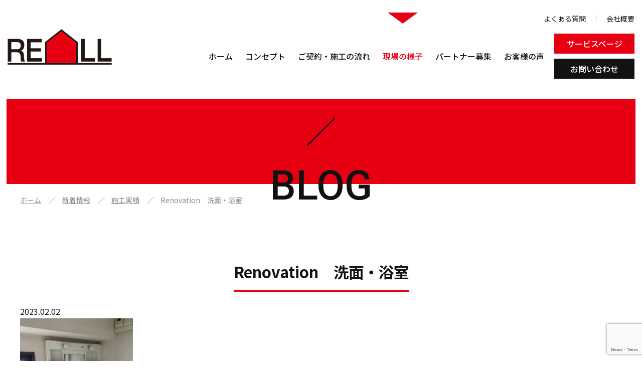

--- FILE ---
content_type: text/html; charset=UTF-8
request_url: http://reall-inc.com/news/case/1592/
body_size: 22616
content:
<!DOCTYPE HTML>
<html lang="ja">
<head>
<!-- Google Tag Manager -->
<script>(function(w,d,s,l,i){w[l]=w[l]||[];w[l].push({'gtm.start':
new Date().getTime(),event:'gtm.js'});var f=d.getElementsByTagName(s)[0],
j=d.createElement(s),dl=l!='dataLayer'?'&l='+l:'';j.async=true;j.src=
'https://www.googletagmanager.com/gtm.js?id='+i+dl;f.parentNode.insertBefore(j,f);
})(window,document,'script','dataLayer','GTM-KQNSM3K');</script>
<!-- End Google Tag Manager -->
<meta charset="UTF-8">
<meta name="viewport" content="width=device-width,user-scalable=1">
<meta name="keywords" content="施工実績,リフォーム,リノベーション,水まわり,水廻り,キッチン,福岡市">
<link rel="stylesheet" href="http://reall-inc.com/wp-content/themes/reall-inc/css/cmn.css">
<link rel="stylesheet" href="http://reall-inc.com/wp-content/themes/reall-inc/css/layout.css">
<link rel="shortcut icon" href="http://reall-inc.com/wp-content/themes/reall-inc/img/cmn/favicon.png">
<script src="http://reall-inc.com/wp-content/themes/reall-inc/js/jquery-1.11.2.min.js"></script>
<script src="http://reall-inc.com/wp-content/themes/reall-inc/js/setup.js"></script>
<script src="http://reall-inc.com/wp-content/themes/reall-inc/js/jquery.matchHeight.js"></script>
<script src="http://reall-inc.com/wp-content/themes/reall-inc/js/jquery.inview.min.js"></script>


		<!-- All in One SEO 4.0.18 -->
		<title>Renovation 洗面・浴室｜福岡市でマンショのリフォームやリノベーションなら｜株式会社 REALL</title>
		<meta name="description" content="福岡市でリフォームやリノベーションの事なら「株式会社 REALL」の施工実績です！水まわり（水廻り）やキッチンの事もお任せ下さい。"/>
		<meta name="google-site-verification" content="V505tk4q9Wf07YPc16-YW0iInwBATPw755K0IIdRsCM" />
		<link rel="canonical" href="http://reall-inc.com/news/case/1592/" />
		<script type="application/ld+json" class="aioseo-schema">
			{"@context":"https:\/\/schema.org","@graph":[{"@type":"WebSite","@id":"http:\/\/reall-inc.com\/#website","url":"http:\/\/reall-inc.com\/","name":"\u798f\u5ca1\u5e02\u3067\u30de\u30f3\u30b7\u30e7\u306e\u30ea\u30d5\u30a9\u30fc\u30e0\u3084\u30ea\u30ce\u30d9\u30fc\u30b7\u30e7\u30f3\u306a\u3089\uff5c\u682a\u5f0f\u4f1a\u793e\u3000REALL","publisher":{"@id":"http:\/\/reall-inc.com\/#organization"}},{"@type":"Organization","@id":"http:\/\/reall-inc.com\/#organization","name":"\u798f\u5ca1\u5e02\u306e\u30de\u30f3\u30b7\u30e7\u30f3\u3092\u4e2d\u5fc3\u306b\u5185\u88c5\u65bd\u5de5\u3092\u884c\u3063\u3066\u3044\u308b\u300c\u682a\u5f0f\u4f1a\u793e REALL\u300d","url":"http:\/\/reall-inc.com\/"},{"@type":"BreadcrumbList","@id":"http:\/\/reall-inc.com\/news\/case\/1592\/#breadcrumblist","itemListElement":[{"@type":"ListItem","@id":"http:\/\/reall-inc.com\/#listItem","position":"1","item":{"@id":"http:\/\/reall-inc.com\/#item","name":"\u30db\u30fc\u30e0","description":"\u798f\u5ca1\u5e02\u306e\u30de\u30f3\u30b7\u30e7\u30f3\u3092\u4e2d\u5fc3\u306b\u30ea\u30d5\u30a9\u30fc\u30e0\u3084\u30ea\u30ce\u30d9\u30fc\u30b7\u30e7\u30f3\u3092\u884c\u3063\u3066\u3044\u308b\u682a\u5f0f\u4f1a\u793e REALL\u306eHP\u3067\u3059\u3002\u30ad\u30c3\u30c1\u30f3\u3084\u30b7\u30b9\u30c6\u30e0\u30d0\u30b9\u306a\u3069\u306e\u6c34\u307e\u308f\u308a\uff08\u6c34\u5efb\u308a\uff09\u3084\u5897\u7bc9\u306a\u3069\u69d8\u3005\u306a\u5de5\u4e8b\u306e\u5b9f\u7e3e\u304c\u3054\u3056\u3044\u307e\u3059\u3002REALL\u306e\u30ea\u30d5\u30a9\u30fc\u30e0\u3067\u3088\u308a\u5feb\u9069\u306a\u66ae\u3089\u3057\u3092\u5b9f\u73fe\u3057\u307e\u3057\u3087\u3046\uff01","url":"http:\/\/reall-inc.com\/"},"nextItem":"http:\/\/reall-inc.com\/news\/case\/1592\/#listItem"},{"@type":"ListItem","@id":"http:\/\/reall-inc.com\/news\/case\/1592\/#listItem","position":"2","item":{"@id":"http:\/\/reall-inc.com\/news\/case\/1592\/#item","name":"Renovation\u3000\u6d17\u9762\u30fb\u6d74\u5ba4","description":"\u798f\u5ca1\u5e02\u3067\u30ea\u30d5\u30a9\u30fc\u30e0\u3084\u30ea\u30ce\u30d9\u30fc\u30b7\u30e7\u30f3\u306e\u4e8b\u306a\u3089\u300c\u682a\u5f0f\u4f1a\u793e REALL\u300d\u306e\u65bd\u5de5\u5b9f\u7e3e\u3067\u3059\uff01\u6c34\u307e\u308f\u308a\uff08\u6c34\u5efb\u308a\uff09\u3084\u30ad\u30c3\u30c1\u30f3\u306e\u4e8b\u3082\u304a\u4efb\u305b\u4e0b\u3055\u3044\u3002","url":"http:\/\/reall-inc.com\/news\/case\/1592\/"},"previousItem":"http:\/\/reall-inc.com\/#listItem"}]},{"@type":"Person","@id":"http:\/\/reall-inc.com\/author\/admin_reall-inc\/#author","url":"http:\/\/reall-inc.com\/author\/admin_reall-inc\/","name":"admin_reall-inc","image":{"@type":"ImageObject","@id":"http:\/\/reall-inc.com\/news\/case\/1592\/#authorImage","url":"http:\/\/0.gravatar.com\/avatar\/f8c41e04e04194b9c93b6719cb3c93a6?s=96&d=mm&r=g","width":"96","height":"96","caption":"admin_reall-inc"}},{"@type":"WebPage","@id":"http:\/\/reall-inc.com\/news\/case\/1592\/#webpage","url":"http:\/\/reall-inc.com\/news\/case\/1592\/","name":"Renovation \u6d17\u9762\u30fb\u6d74\u5ba4\uff5c\u798f\u5ca1\u5e02\u3067\u30de\u30f3\u30b7\u30e7\u306e\u30ea\u30d5\u30a9\u30fc\u30e0\u3084\u30ea\u30ce\u30d9\u30fc\u30b7\u30e7\u30f3\u306a\u3089\uff5c\u682a\u5f0f\u4f1a\u793e REALL","description":"\u798f\u5ca1\u5e02\u3067\u30ea\u30d5\u30a9\u30fc\u30e0\u3084\u30ea\u30ce\u30d9\u30fc\u30b7\u30e7\u30f3\u306e\u4e8b\u306a\u3089\u300c\u682a\u5f0f\u4f1a\u793e REALL\u300d\u306e\u65bd\u5de5\u5b9f\u7e3e\u3067\u3059\uff01\u6c34\u307e\u308f\u308a\uff08\u6c34\u5efb\u308a\uff09\u3084\u30ad\u30c3\u30c1\u30f3\u306e\u4e8b\u3082\u304a\u4efb\u305b\u4e0b\u3055\u3044\u3002","inLanguage":"ja","isPartOf":{"@id":"http:\/\/reall-inc.com\/#website"},"breadcrumb":{"@id":"http:\/\/reall-inc.com\/news\/case\/1592\/#breadcrumblist"},"author":"http:\/\/reall-inc.com\/news\/case\/1592\/#author","creator":"http:\/\/reall-inc.com\/news\/case\/1592\/#author","image":{"@type":"ImageObject","@id":"http:\/\/reall-inc.com\/#mainImage","url":"http:\/\/reall-inc.com\/wp-content\/uploads\/2023\/02\/S__89571339.jpg","width":"974","height":"1300","caption":"after\u3000\u6d74\u5ba4"},"primaryImageOfPage":{"@id":"http:\/\/reall-inc.com\/news\/case\/1592\/#mainImage"},"datePublished":"2023-02-02T05:06:19+09:00","dateModified":"2023-02-02T05:06:19+09:00"},{"@type":"BlogPosting","@id":"http:\/\/reall-inc.com\/news\/case\/1592\/#blogposting","name":"Renovation \u6d17\u9762\u30fb\u6d74\u5ba4\uff5c\u798f\u5ca1\u5e02\u3067\u30de\u30f3\u30b7\u30e7\u306e\u30ea\u30d5\u30a9\u30fc\u30e0\u3084\u30ea\u30ce\u30d9\u30fc\u30b7\u30e7\u30f3\u306a\u3089\uff5c\u682a\u5f0f\u4f1a\u793e REALL","description":"\u798f\u5ca1\u5e02\u3067\u30ea\u30d5\u30a9\u30fc\u30e0\u3084\u30ea\u30ce\u30d9\u30fc\u30b7\u30e7\u30f3\u306e\u4e8b\u306a\u3089\u300c\u682a\u5f0f\u4f1a\u793e REALL\u300d\u306e\u65bd\u5de5\u5b9f\u7e3e\u3067\u3059\uff01\u6c34\u307e\u308f\u308a\uff08\u6c34\u5efb\u308a\uff09\u3084\u30ad\u30c3\u30c1\u30f3\u306e\u4e8b\u3082\u304a\u4efb\u305b\u4e0b\u3055\u3044\u3002","headline":"Renovation\u3000\u6d17\u9762\u30fb\u6d74\u5ba4","author":{"@id":"http:\/\/reall-inc.com\/author\/admin_reall-inc\/#author"},"publisher":{"@id":"http:\/\/reall-inc.com\/#organization"},"datePublished":"2023-02-02T05:06:19+09:00","dateModified":"2023-02-02T05:06:19+09:00","articleSection":"\u65bd\u5de5\u5b9f\u7e3e, \u73fe\u5834\u306e\u69d8\u5b50","mainEntityOfPage":{"@id":"http:\/\/reall-inc.com\/news\/case\/1592\/#webpage"},"isPartOf":{"@id":"http:\/\/reall-inc.com\/news\/case\/1592\/#webpage"},"image":{"@type":"ImageObject","@id":"http:\/\/reall-inc.com\/#articleImage","url":"http:\/\/reall-inc.com\/wp-content\/uploads\/2023\/02\/S__89571339.jpg","width":"974","height":"1300","caption":"after\u3000\u6d74\u5ba4"}}]}
		</script>
		<!-- All in One SEO -->

<link rel='dns-prefetch' href='//www.google.com' />
<link rel='dns-prefetch' href='//s.w.org' />
<link rel="alternate" type="application/rss+xml" title="福岡市でマンショのリフォームやリノベーションなら｜株式会社　REALL &raquo; Renovation　洗面・浴室 のコメントのフィード" href="http://reall-inc.com/news/case/1592/feed/" />
		<script type="text/javascript">
			window._wpemojiSettings = {"baseUrl":"https:\/\/s.w.org\/images\/core\/emoji\/13.0.1\/72x72\/","ext":".png","svgUrl":"https:\/\/s.w.org\/images\/core\/emoji\/13.0.1\/svg\/","svgExt":".svg","source":{"concatemoji":"http:\/\/reall-inc.com\/wp-includes\/js\/wp-emoji-release.min.js?ver=5.7.14"}};
			!function(e,a,t){var n,r,o,i=a.createElement("canvas"),p=i.getContext&&i.getContext("2d");function s(e,t){var a=String.fromCharCode;p.clearRect(0,0,i.width,i.height),p.fillText(a.apply(this,e),0,0);e=i.toDataURL();return p.clearRect(0,0,i.width,i.height),p.fillText(a.apply(this,t),0,0),e===i.toDataURL()}function c(e){var t=a.createElement("script");t.src=e,t.defer=t.type="text/javascript",a.getElementsByTagName("head")[0].appendChild(t)}for(o=Array("flag","emoji"),t.supports={everything:!0,everythingExceptFlag:!0},r=0;r<o.length;r++)t.supports[o[r]]=function(e){if(!p||!p.fillText)return!1;switch(p.textBaseline="top",p.font="600 32px Arial",e){case"flag":return s([127987,65039,8205,9895,65039],[127987,65039,8203,9895,65039])?!1:!s([55356,56826,55356,56819],[55356,56826,8203,55356,56819])&&!s([55356,57332,56128,56423,56128,56418,56128,56421,56128,56430,56128,56423,56128,56447],[55356,57332,8203,56128,56423,8203,56128,56418,8203,56128,56421,8203,56128,56430,8203,56128,56423,8203,56128,56447]);case"emoji":return!s([55357,56424,8205,55356,57212],[55357,56424,8203,55356,57212])}return!1}(o[r]),t.supports.everything=t.supports.everything&&t.supports[o[r]],"flag"!==o[r]&&(t.supports.everythingExceptFlag=t.supports.everythingExceptFlag&&t.supports[o[r]]);t.supports.everythingExceptFlag=t.supports.everythingExceptFlag&&!t.supports.flag,t.DOMReady=!1,t.readyCallback=function(){t.DOMReady=!0},t.supports.everything||(n=function(){t.readyCallback()},a.addEventListener?(a.addEventListener("DOMContentLoaded",n,!1),e.addEventListener("load",n,!1)):(e.attachEvent("onload",n),a.attachEvent("onreadystatechange",function(){"complete"===a.readyState&&t.readyCallback()})),(n=t.source||{}).concatemoji?c(n.concatemoji):n.wpemoji&&n.twemoji&&(c(n.twemoji),c(n.wpemoji)))}(window,document,window._wpemojiSettings);
		</script>
		<style type="text/css">
img.wp-smiley,
img.emoji {
	display: inline !important;
	border: none !important;
	box-shadow: none !important;
	height: 1em !important;
	width: 1em !important;
	margin: 0 .07em !important;
	vertical-align: -0.1em !important;
	background: none !important;
	padding: 0 !important;
}
</style>
	<link rel='stylesheet' id='wp-block-library-css'  href='http://reall-inc.com/wp-includes/css/dist/block-library/style.min.css?ver=5.7.14' type='text/css' media='all' />
<link rel='stylesheet' id='contact-form-7-css'  href='http://reall-inc.com/wp-content/plugins/contact-form-7_5.3.2/includes/css/styles.css?ver=5.3.2' type='text/css' media='all' />
<link rel='stylesheet' id='jquery-ui-smoothness-css'  href='http://reall-inc.com/wp-content/plugins/contact-form-7_5.3.2/includes/js/jquery-ui/themes/smoothness/jquery-ui.min.css?ver=1.11.4' type='text/css' media='screen' />
<script type='text/javascript' src='http://reall-inc.com/wp-includes/js/jquery/jquery.min.js?ver=3.5.1' id='jquery-core-js'></script>
<script type='text/javascript' src='http://reall-inc.com/wp-includes/js/jquery/jquery-migrate.min.js?ver=3.3.2' id='jquery-migrate-js'></script>
<link rel="https://api.w.org/" href="http://reall-inc.com/wp-json/" /><link rel="alternate" type="application/json" href="http://reall-inc.com/wp-json/wp/v2/posts/1592" /><link rel="EditURI" type="application/rsd+xml" title="RSD" href="http://reall-inc.com/xmlrpc.php?rsd" />
<link rel="wlwmanifest" type="application/wlwmanifest+xml" href="http://reall-inc.com/wp-includes/wlwmanifest.xml" /> 
<link rel='shortlink' href='http://reall-inc.com/?p=1592' />
<link rel="alternate" type="application/json+oembed" href="http://reall-inc.com/wp-json/oembed/1.0/embed?url=http%3A%2F%2Freall-inc.com%2Fnews%2Fcase%2F1592%2F" />
<link rel="alternate" type="text/xml+oembed" href="http://reall-inc.com/wp-json/oembed/1.0/embed?url=http%3A%2F%2Freall-inc.com%2Fnews%2Fcase%2F1592%2F&#038;format=xml" />
</head>

<body>
<!-- Google Tag Manager (noscript) -->
<noscript><iframe src="https://www.googletagmanager.com/ns.html?id=GTM-KQNSM3K"
height="0" width="0" style="display:none;visibility:hidden"></iframe></noscript>
<!-- End Google Tag Manager (noscript) -->
<article id="wrapper">
<header>
<div class="hd-inr flex-btw items-center">
<div class="hd-logo">
<h1><a href="http://reall-inc.com/"><img class="not" src="http://reall-inc.com/wp-content/themes/reall-inc/img/cmn/img_hd_logo.png" alt="福岡市のマンションを中心に内装施工を行っている「株式会社 REALL」" /></a></h1>
</div>
<div class="hd-info">
<div class="hd-sub-nav">
<ul class="flex-end">
<li><a href="http://reall-inc.com/faq/">よくある質問</a></li>
<li><a href="http://reall-inc.com/company/">会社概要</a></li>
</ul>
</div>
<div class="hd-nav flex-end items-center">
<nav class="pc-nav">
<ul class="flex-end">
<li><a href="http://reall-inc.com/"><span>ホーム</span></a></li>
<li><a href="http://reall-inc.com/concept/"><span>コンセプト</span></a></li>
<li><a href="http://reall-inc.com/flow/"><span>ご契約・施工の流れ</span></a></li>
<li class="current"><a href="http://reall-inc.com/blog/"><span>現場の様子</span></a></li>
<li><a href="http://reall-inc.com/partner/"><span>パートナー募集</span></a></li>
<li><a href="http://reall-inc.com/voice/"><span>お客様の声</span></a></li>
<li class="tb-display"><a href="http://reall-inc.com/faq/"><span>よくある質問</span></a></li>
<li class="tb-display"><a href="http://reall-inc.com/company/"><span>会社概要</span></a></li>
<li class="tb-display"><a href="http://reall-inc.com/news/"><span>新着情報</span></a></li>
<li class="tb-display"><a href="http://reall-inc.com/contact/"><span>お問い合わせ</span></a></li>
</ul>
</nav>
<div class="he-mail">
<div class="hd-mail2">
<a href="https://www.reall-inc.jp/"><span>サービスページ</span></a>	
</div>	
<div class="hd-mail1">
<a href="http://reall-inc.com/contact/" ><span>お問い合わせ</span></a></div>
</div>	
<div class="navToggle">
<div>
<span></span>
<span></span>
<span></span>
</div>
</div>
</div>
</div>
</header>
	

<div id="sub_visual" class="animation01">
    <h2><span>blog</span></h2>
  </div>

<!-- ▽content | Sub-contents -->
<div id="sub_contents">
<div class="bread_crumb_list animation02">
<ul class="bread_crumb">
	<li class="level-1 top"><a href="http://reall-inc.com/">ホーム</a></li>
	<li class="level-2 sub"><a href="http://reall-inc.com/news/">新着情報</a></li>
	<li class="level-3 sub"><a href="http://reall-inc.com/news/case/">施工実績</a></li>
	<li class="level-4 sub tail current">Renovation　洗面・浴室</li>
</ul>
</div>
<section class="single animation01">
<h3><span>Renovation　洗面・浴室<small></small></span></h3>
<div>
2023.02.02<br>
<div id="attachment_1593" style="width: 235px" class="wp-caption alignnone"><img aria-describedby="caption-attachment-1593" loading="lazy" src="http://reall-inc.com/wp-content/uploads/2023/02/2022_03_25_19_23_38_170_17-225x300.jpg" alt="before　洗面" width="225" height="300" class="size-medium wp-image-1593" srcset="http://reall-inc.com/wp-content/uploads/2023/02/2022_03_25_19_23_38_170_17-225x300.jpg 225w, http://reall-inc.com/wp-content/uploads/2023/02/2022_03_25_19_23_38_170_17-768x1024.jpg 768w, http://reall-inc.com/wp-content/uploads/2023/02/2022_03_25_19_23_38_170_17.jpg 975w" sizes="(max-width: 225px) 100vw, 225px" /><p id="caption-attachment-1593" class="wp-caption-text">before　洗面</p></div>
<div id="attachment_1594" style="width: 460px" class="wp-caption alignnone"><img aria-describedby="caption-attachment-1594" loading="lazy" src="http://reall-inc.com/wp-content/uploads/2023/02/S__89571335-225x300.jpg" alt="after　洗面" width="450" height="601" class="wp-image-1594" srcset="http://reall-inc.com/wp-content/uploads/2023/02/S__89571335-225x300.jpg 225w, http://reall-inc.com/wp-content/uploads/2023/02/S__89571335-767x1024.jpg 767w, http://reall-inc.com/wp-content/uploads/2023/02/S__89571335-768x1025.jpg 768w, http://reall-inc.com/wp-content/uploads/2023/02/S__89571335.jpg 974w" sizes="(max-width: 450px) 100vw, 450px" /><p id="caption-attachment-1594" class="wp-caption-text">after　洗面</p></div>
<div id="attachment_1595" style="width: 235px" class="wp-caption alignnone"><img aria-describedby="caption-attachment-1595" loading="lazy" src="http://reall-inc.com/wp-content/uploads/2023/02/2022_03_25_19_23_38_173_23-225x300.jpg" alt="before　浴室" width="225" height="300" class="size-medium wp-image-1595" srcset="http://reall-inc.com/wp-content/uploads/2023/02/2022_03_25_19_23_38_173_23-225x300.jpg 225w, http://reall-inc.com/wp-content/uploads/2023/02/2022_03_25_19_23_38_173_23-768x1024.jpg 768w, http://reall-inc.com/wp-content/uploads/2023/02/2022_03_25_19_23_38_173_23.jpg 975w" sizes="(max-width: 225px) 100vw, 225px" /><p id="caption-attachment-1595" class="wp-caption-text">before　浴室</p></div>
<div id="attachment_1596" style="width: 460px" class="wp-caption alignnone"><img aria-describedby="caption-attachment-1596" loading="lazy" src="http://reall-inc.com/wp-content/uploads/2023/02/S__89571339-225x300.jpg" alt="after　浴室" width="450" height="601" class="wp-image-1596" srcset="http://reall-inc.com/wp-content/uploads/2023/02/S__89571339-225x300.jpg 225w, http://reall-inc.com/wp-content/uploads/2023/02/S__89571339-767x1024.jpg 767w, http://reall-inc.com/wp-content/uploads/2023/02/S__89571339-768x1025.jpg 768w, http://reall-inc.com/wp-content/uploads/2023/02/S__89571339.jpg 974w" sizes="(max-width: 450px) 100vw, 450px" /><p id="caption-attachment-1596" class="wp-caption-text">after　浴室</p></div></div>
<br>
<br>
<div class="wp-pagenavi">
<a href="http://reall-inc.com/news/case/1598/" rel="next">« 前へ</a><a href="http://reall-inc.com/blog/">一覧へ戻る</a>
<a href="http://reall-inc.com/news/case/1584/" rel="prev">次へ »</a></div>	
						
</section>
  
</div>
<!-- ▲content | Sub-contents --> 
<footer>
<div class="ft-pagetop"><a href="#"><img src="http://reall-inc.com/wp-content/themes/reall-inc/img/cmn/icon_pagetop.png" alt="ページ上部へ" /></a></div>
<div class="ft-inr flex-btw">
<div class="ft-info">
<h2><img src="http://reall-inc.com/wp-content/themes/reall-inc/img/cmn/img_ft_logo.png" alt="R&amp;L株式会社" /></h2>
<p>株式会社 REALL<br />
〒815-0004 福岡県福岡市南区高木2-2-22</p>
<div class="ft-tel"><strong>092-555-8669</strong>
<small>営業時間9:00〜18:00（日・祝休み）</small></div>
</div>
<div class="ft-nav flex-end">
<ul>
<li><a href="http://reall-inc.com/">ホーム</a></li>
</ul>
<ul>
<li><a href="http://reall-inc.com/concept/">コンセプト</a></li>
<li><a href="http://reall-inc.com/flow/">ご契約・施工の流れ</a></li>
<li><a href="http://reall-inc.com/blog/">現場の様子</a></li>
<li><a href="http://reall-inc.com/partner/">パートナー募集</a></li>
<li><a href="http://reall-inc.com/voice/">お客様の声</a></li>
</ul>
<ul>
<li><a href="http://reall-inc.com/faq/">よくある質問</a></li>
<li><a href="http://reall-inc.com/company/">会社概要</a></li>
<li><a href="http://reall-inc.com/news/">新着情報</a></li>
<li><a href="http://reall-inc.com/contact/">お問い合わせ</a></li>
</ul>
</div>
</div>

<div class="ft-copyright">Copyright &copy; 株式会社 REALL All rights reserved.</div>
</footer>

</article>


<script type='text/javascript' id='contact-form-7-js-extra'>
/* <![CDATA[ */
var wpcf7 = {"apiSettings":{"root":"http:\/\/reall-inc.com\/wp-json\/contact-form-7\/v1","namespace":"contact-form-7\/v1"},"jqueryUi":"1"};
/* ]]> */
</script>
<script type='text/javascript' src='http://reall-inc.com/wp-content/plugins/contact-form-7_5.3.2/includes/js/scripts.js?ver=5.3.2' id='contact-form-7-js'></script>
<script type='text/javascript' src='https://www.google.com/recaptcha/api.js?render=6LciX8gaAAAAAB7OyHRT3oMcjOAimj9e8O4vJeZ-&#038;ver=3.0' id='google-recaptcha-js'></script>
<script type='text/javascript' id='wpcf7-recaptcha-js-extra'>
/* <![CDATA[ */
var wpcf7_recaptcha = {"sitekey":"6LciX8gaAAAAAB7OyHRT3oMcjOAimj9e8O4vJeZ-","actions":{"homepage":"homepage","contactform":"contactform"}};
/* ]]> */
</script>
<script type='text/javascript' src='http://reall-inc.com/wp-content/plugins/contact-form-7_5.3.2/modules/recaptcha/script.js?ver=5.3.2' id='wpcf7-recaptcha-js'></script>
<script type='text/javascript' src='http://reall-inc.com/wp-includes/js/jquery/ui/core.min.js?ver=1.12.1' id='jquery-ui-core-js'></script>
<script type='text/javascript' src='http://reall-inc.com/wp-includes/js/jquery/ui/datepicker.min.js?ver=1.12.1' id='jquery-ui-datepicker-js'></script>
<script type='text/javascript' id='jquery-ui-datepicker-js-after'>
jQuery(document).ready(function(jQuery){jQuery.datepicker.setDefaults({"closeText":"\u9589\u3058\u308b","currentText":"\u4eca\u65e5","monthNames":["1\u6708","2\u6708","3\u6708","4\u6708","5\u6708","6\u6708","7\u6708","8\u6708","9\u6708","10\u6708","11\u6708","12\u6708"],"monthNamesShort":["1\u6708","2\u6708","3\u6708","4\u6708","5\u6708","6\u6708","7\u6708","8\u6708","9\u6708","10\u6708","11\u6708","12\u6708"],"nextText":"\u6b21","prevText":"\u524d","dayNames":["\u65e5\u66dc\u65e5","\u6708\u66dc\u65e5","\u706b\u66dc\u65e5","\u6c34\u66dc\u65e5","\u6728\u66dc\u65e5","\u91d1\u66dc\u65e5","\u571f\u66dc\u65e5"],"dayNamesShort":["\u65e5","\u6708","\u706b","\u6c34","\u6728","\u91d1","\u571f"],"dayNamesMin":["\u65e5","\u6708","\u706b","\u6c34","\u6728","\u91d1","\u571f"],"dateFormat":"yy\u5e74mm\u6708d\u65e5","firstDay":1,"isRTL":false});});
</script>
<script type='text/javascript' src='http://reall-inc.com/wp-includes/js/jquery/ui/controlgroup.min.js?ver=1.12.1' id='jquery-ui-controlgroup-js'></script>
<script type='text/javascript' src='http://reall-inc.com/wp-includes/js/jquery/ui/checkboxradio.min.js?ver=1.12.1' id='jquery-ui-checkboxradio-js'></script>
<script type='text/javascript' src='http://reall-inc.com/wp-includes/js/jquery/ui/button.min.js?ver=1.12.1' id='jquery-ui-button-js'></script>
<script type='text/javascript' src='http://reall-inc.com/wp-includes/js/jquery/ui/spinner.min.js?ver=1.12.1' id='jquery-ui-spinner-js'></script>
<script type='text/javascript' src='http://reall-inc.com/wp-includes/js/wp-embed.min.js?ver=5.7.14' id='wp-embed-js'></script>
</body>
</html>

--- FILE ---
content_type: text/html; charset=utf-8
request_url: https://www.google.com/recaptcha/api2/anchor?ar=1&k=6LciX8gaAAAAAB7OyHRT3oMcjOAimj9e8O4vJeZ-&co=aHR0cDovL3JlYWxsLWluYy5jb206ODA.&hl=en&v=PoyoqOPhxBO7pBk68S4YbpHZ&size=invisible&anchor-ms=20000&execute-ms=30000&cb=c9mejeu3p8ic
body_size: 48825
content:
<!DOCTYPE HTML><html dir="ltr" lang="en"><head><meta http-equiv="Content-Type" content="text/html; charset=UTF-8">
<meta http-equiv="X-UA-Compatible" content="IE=edge">
<title>reCAPTCHA</title>
<style type="text/css">
/* cyrillic-ext */
@font-face {
  font-family: 'Roboto';
  font-style: normal;
  font-weight: 400;
  font-stretch: 100%;
  src: url(//fonts.gstatic.com/s/roboto/v48/KFO7CnqEu92Fr1ME7kSn66aGLdTylUAMa3GUBHMdazTgWw.woff2) format('woff2');
  unicode-range: U+0460-052F, U+1C80-1C8A, U+20B4, U+2DE0-2DFF, U+A640-A69F, U+FE2E-FE2F;
}
/* cyrillic */
@font-face {
  font-family: 'Roboto';
  font-style: normal;
  font-weight: 400;
  font-stretch: 100%;
  src: url(//fonts.gstatic.com/s/roboto/v48/KFO7CnqEu92Fr1ME7kSn66aGLdTylUAMa3iUBHMdazTgWw.woff2) format('woff2');
  unicode-range: U+0301, U+0400-045F, U+0490-0491, U+04B0-04B1, U+2116;
}
/* greek-ext */
@font-face {
  font-family: 'Roboto';
  font-style: normal;
  font-weight: 400;
  font-stretch: 100%;
  src: url(//fonts.gstatic.com/s/roboto/v48/KFO7CnqEu92Fr1ME7kSn66aGLdTylUAMa3CUBHMdazTgWw.woff2) format('woff2');
  unicode-range: U+1F00-1FFF;
}
/* greek */
@font-face {
  font-family: 'Roboto';
  font-style: normal;
  font-weight: 400;
  font-stretch: 100%;
  src: url(//fonts.gstatic.com/s/roboto/v48/KFO7CnqEu92Fr1ME7kSn66aGLdTylUAMa3-UBHMdazTgWw.woff2) format('woff2');
  unicode-range: U+0370-0377, U+037A-037F, U+0384-038A, U+038C, U+038E-03A1, U+03A3-03FF;
}
/* math */
@font-face {
  font-family: 'Roboto';
  font-style: normal;
  font-weight: 400;
  font-stretch: 100%;
  src: url(//fonts.gstatic.com/s/roboto/v48/KFO7CnqEu92Fr1ME7kSn66aGLdTylUAMawCUBHMdazTgWw.woff2) format('woff2');
  unicode-range: U+0302-0303, U+0305, U+0307-0308, U+0310, U+0312, U+0315, U+031A, U+0326-0327, U+032C, U+032F-0330, U+0332-0333, U+0338, U+033A, U+0346, U+034D, U+0391-03A1, U+03A3-03A9, U+03B1-03C9, U+03D1, U+03D5-03D6, U+03F0-03F1, U+03F4-03F5, U+2016-2017, U+2034-2038, U+203C, U+2040, U+2043, U+2047, U+2050, U+2057, U+205F, U+2070-2071, U+2074-208E, U+2090-209C, U+20D0-20DC, U+20E1, U+20E5-20EF, U+2100-2112, U+2114-2115, U+2117-2121, U+2123-214F, U+2190, U+2192, U+2194-21AE, U+21B0-21E5, U+21F1-21F2, U+21F4-2211, U+2213-2214, U+2216-22FF, U+2308-230B, U+2310, U+2319, U+231C-2321, U+2336-237A, U+237C, U+2395, U+239B-23B7, U+23D0, U+23DC-23E1, U+2474-2475, U+25AF, U+25B3, U+25B7, U+25BD, U+25C1, U+25CA, U+25CC, U+25FB, U+266D-266F, U+27C0-27FF, U+2900-2AFF, U+2B0E-2B11, U+2B30-2B4C, U+2BFE, U+3030, U+FF5B, U+FF5D, U+1D400-1D7FF, U+1EE00-1EEFF;
}
/* symbols */
@font-face {
  font-family: 'Roboto';
  font-style: normal;
  font-weight: 400;
  font-stretch: 100%;
  src: url(//fonts.gstatic.com/s/roboto/v48/KFO7CnqEu92Fr1ME7kSn66aGLdTylUAMaxKUBHMdazTgWw.woff2) format('woff2');
  unicode-range: U+0001-000C, U+000E-001F, U+007F-009F, U+20DD-20E0, U+20E2-20E4, U+2150-218F, U+2190, U+2192, U+2194-2199, U+21AF, U+21E6-21F0, U+21F3, U+2218-2219, U+2299, U+22C4-22C6, U+2300-243F, U+2440-244A, U+2460-24FF, U+25A0-27BF, U+2800-28FF, U+2921-2922, U+2981, U+29BF, U+29EB, U+2B00-2BFF, U+4DC0-4DFF, U+FFF9-FFFB, U+10140-1018E, U+10190-1019C, U+101A0, U+101D0-101FD, U+102E0-102FB, U+10E60-10E7E, U+1D2C0-1D2D3, U+1D2E0-1D37F, U+1F000-1F0FF, U+1F100-1F1AD, U+1F1E6-1F1FF, U+1F30D-1F30F, U+1F315, U+1F31C, U+1F31E, U+1F320-1F32C, U+1F336, U+1F378, U+1F37D, U+1F382, U+1F393-1F39F, U+1F3A7-1F3A8, U+1F3AC-1F3AF, U+1F3C2, U+1F3C4-1F3C6, U+1F3CA-1F3CE, U+1F3D4-1F3E0, U+1F3ED, U+1F3F1-1F3F3, U+1F3F5-1F3F7, U+1F408, U+1F415, U+1F41F, U+1F426, U+1F43F, U+1F441-1F442, U+1F444, U+1F446-1F449, U+1F44C-1F44E, U+1F453, U+1F46A, U+1F47D, U+1F4A3, U+1F4B0, U+1F4B3, U+1F4B9, U+1F4BB, U+1F4BF, U+1F4C8-1F4CB, U+1F4D6, U+1F4DA, U+1F4DF, U+1F4E3-1F4E6, U+1F4EA-1F4ED, U+1F4F7, U+1F4F9-1F4FB, U+1F4FD-1F4FE, U+1F503, U+1F507-1F50B, U+1F50D, U+1F512-1F513, U+1F53E-1F54A, U+1F54F-1F5FA, U+1F610, U+1F650-1F67F, U+1F687, U+1F68D, U+1F691, U+1F694, U+1F698, U+1F6AD, U+1F6B2, U+1F6B9-1F6BA, U+1F6BC, U+1F6C6-1F6CF, U+1F6D3-1F6D7, U+1F6E0-1F6EA, U+1F6F0-1F6F3, U+1F6F7-1F6FC, U+1F700-1F7FF, U+1F800-1F80B, U+1F810-1F847, U+1F850-1F859, U+1F860-1F887, U+1F890-1F8AD, U+1F8B0-1F8BB, U+1F8C0-1F8C1, U+1F900-1F90B, U+1F93B, U+1F946, U+1F984, U+1F996, U+1F9E9, U+1FA00-1FA6F, U+1FA70-1FA7C, U+1FA80-1FA89, U+1FA8F-1FAC6, U+1FACE-1FADC, U+1FADF-1FAE9, U+1FAF0-1FAF8, U+1FB00-1FBFF;
}
/* vietnamese */
@font-face {
  font-family: 'Roboto';
  font-style: normal;
  font-weight: 400;
  font-stretch: 100%;
  src: url(//fonts.gstatic.com/s/roboto/v48/KFO7CnqEu92Fr1ME7kSn66aGLdTylUAMa3OUBHMdazTgWw.woff2) format('woff2');
  unicode-range: U+0102-0103, U+0110-0111, U+0128-0129, U+0168-0169, U+01A0-01A1, U+01AF-01B0, U+0300-0301, U+0303-0304, U+0308-0309, U+0323, U+0329, U+1EA0-1EF9, U+20AB;
}
/* latin-ext */
@font-face {
  font-family: 'Roboto';
  font-style: normal;
  font-weight: 400;
  font-stretch: 100%;
  src: url(//fonts.gstatic.com/s/roboto/v48/KFO7CnqEu92Fr1ME7kSn66aGLdTylUAMa3KUBHMdazTgWw.woff2) format('woff2');
  unicode-range: U+0100-02BA, U+02BD-02C5, U+02C7-02CC, U+02CE-02D7, U+02DD-02FF, U+0304, U+0308, U+0329, U+1D00-1DBF, U+1E00-1E9F, U+1EF2-1EFF, U+2020, U+20A0-20AB, U+20AD-20C0, U+2113, U+2C60-2C7F, U+A720-A7FF;
}
/* latin */
@font-face {
  font-family: 'Roboto';
  font-style: normal;
  font-weight: 400;
  font-stretch: 100%;
  src: url(//fonts.gstatic.com/s/roboto/v48/KFO7CnqEu92Fr1ME7kSn66aGLdTylUAMa3yUBHMdazQ.woff2) format('woff2');
  unicode-range: U+0000-00FF, U+0131, U+0152-0153, U+02BB-02BC, U+02C6, U+02DA, U+02DC, U+0304, U+0308, U+0329, U+2000-206F, U+20AC, U+2122, U+2191, U+2193, U+2212, U+2215, U+FEFF, U+FFFD;
}
/* cyrillic-ext */
@font-face {
  font-family: 'Roboto';
  font-style: normal;
  font-weight: 500;
  font-stretch: 100%;
  src: url(//fonts.gstatic.com/s/roboto/v48/KFO7CnqEu92Fr1ME7kSn66aGLdTylUAMa3GUBHMdazTgWw.woff2) format('woff2');
  unicode-range: U+0460-052F, U+1C80-1C8A, U+20B4, U+2DE0-2DFF, U+A640-A69F, U+FE2E-FE2F;
}
/* cyrillic */
@font-face {
  font-family: 'Roboto';
  font-style: normal;
  font-weight: 500;
  font-stretch: 100%;
  src: url(//fonts.gstatic.com/s/roboto/v48/KFO7CnqEu92Fr1ME7kSn66aGLdTylUAMa3iUBHMdazTgWw.woff2) format('woff2');
  unicode-range: U+0301, U+0400-045F, U+0490-0491, U+04B0-04B1, U+2116;
}
/* greek-ext */
@font-face {
  font-family: 'Roboto';
  font-style: normal;
  font-weight: 500;
  font-stretch: 100%;
  src: url(//fonts.gstatic.com/s/roboto/v48/KFO7CnqEu92Fr1ME7kSn66aGLdTylUAMa3CUBHMdazTgWw.woff2) format('woff2');
  unicode-range: U+1F00-1FFF;
}
/* greek */
@font-face {
  font-family: 'Roboto';
  font-style: normal;
  font-weight: 500;
  font-stretch: 100%;
  src: url(//fonts.gstatic.com/s/roboto/v48/KFO7CnqEu92Fr1ME7kSn66aGLdTylUAMa3-UBHMdazTgWw.woff2) format('woff2');
  unicode-range: U+0370-0377, U+037A-037F, U+0384-038A, U+038C, U+038E-03A1, U+03A3-03FF;
}
/* math */
@font-face {
  font-family: 'Roboto';
  font-style: normal;
  font-weight: 500;
  font-stretch: 100%;
  src: url(//fonts.gstatic.com/s/roboto/v48/KFO7CnqEu92Fr1ME7kSn66aGLdTylUAMawCUBHMdazTgWw.woff2) format('woff2');
  unicode-range: U+0302-0303, U+0305, U+0307-0308, U+0310, U+0312, U+0315, U+031A, U+0326-0327, U+032C, U+032F-0330, U+0332-0333, U+0338, U+033A, U+0346, U+034D, U+0391-03A1, U+03A3-03A9, U+03B1-03C9, U+03D1, U+03D5-03D6, U+03F0-03F1, U+03F4-03F5, U+2016-2017, U+2034-2038, U+203C, U+2040, U+2043, U+2047, U+2050, U+2057, U+205F, U+2070-2071, U+2074-208E, U+2090-209C, U+20D0-20DC, U+20E1, U+20E5-20EF, U+2100-2112, U+2114-2115, U+2117-2121, U+2123-214F, U+2190, U+2192, U+2194-21AE, U+21B0-21E5, U+21F1-21F2, U+21F4-2211, U+2213-2214, U+2216-22FF, U+2308-230B, U+2310, U+2319, U+231C-2321, U+2336-237A, U+237C, U+2395, U+239B-23B7, U+23D0, U+23DC-23E1, U+2474-2475, U+25AF, U+25B3, U+25B7, U+25BD, U+25C1, U+25CA, U+25CC, U+25FB, U+266D-266F, U+27C0-27FF, U+2900-2AFF, U+2B0E-2B11, U+2B30-2B4C, U+2BFE, U+3030, U+FF5B, U+FF5D, U+1D400-1D7FF, U+1EE00-1EEFF;
}
/* symbols */
@font-face {
  font-family: 'Roboto';
  font-style: normal;
  font-weight: 500;
  font-stretch: 100%;
  src: url(//fonts.gstatic.com/s/roboto/v48/KFO7CnqEu92Fr1ME7kSn66aGLdTylUAMaxKUBHMdazTgWw.woff2) format('woff2');
  unicode-range: U+0001-000C, U+000E-001F, U+007F-009F, U+20DD-20E0, U+20E2-20E4, U+2150-218F, U+2190, U+2192, U+2194-2199, U+21AF, U+21E6-21F0, U+21F3, U+2218-2219, U+2299, U+22C4-22C6, U+2300-243F, U+2440-244A, U+2460-24FF, U+25A0-27BF, U+2800-28FF, U+2921-2922, U+2981, U+29BF, U+29EB, U+2B00-2BFF, U+4DC0-4DFF, U+FFF9-FFFB, U+10140-1018E, U+10190-1019C, U+101A0, U+101D0-101FD, U+102E0-102FB, U+10E60-10E7E, U+1D2C0-1D2D3, U+1D2E0-1D37F, U+1F000-1F0FF, U+1F100-1F1AD, U+1F1E6-1F1FF, U+1F30D-1F30F, U+1F315, U+1F31C, U+1F31E, U+1F320-1F32C, U+1F336, U+1F378, U+1F37D, U+1F382, U+1F393-1F39F, U+1F3A7-1F3A8, U+1F3AC-1F3AF, U+1F3C2, U+1F3C4-1F3C6, U+1F3CA-1F3CE, U+1F3D4-1F3E0, U+1F3ED, U+1F3F1-1F3F3, U+1F3F5-1F3F7, U+1F408, U+1F415, U+1F41F, U+1F426, U+1F43F, U+1F441-1F442, U+1F444, U+1F446-1F449, U+1F44C-1F44E, U+1F453, U+1F46A, U+1F47D, U+1F4A3, U+1F4B0, U+1F4B3, U+1F4B9, U+1F4BB, U+1F4BF, U+1F4C8-1F4CB, U+1F4D6, U+1F4DA, U+1F4DF, U+1F4E3-1F4E6, U+1F4EA-1F4ED, U+1F4F7, U+1F4F9-1F4FB, U+1F4FD-1F4FE, U+1F503, U+1F507-1F50B, U+1F50D, U+1F512-1F513, U+1F53E-1F54A, U+1F54F-1F5FA, U+1F610, U+1F650-1F67F, U+1F687, U+1F68D, U+1F691, U+1F694, U+1F698, U+1F6AD, U+1F6B2, U+1F6B9-1F6BA, U+1F6BC, U+1F6C6-1F6CF, U+1F6D3-1F6D7, U+1F6E0-1F6EA, U+1F6F0-1F6F3, U+1F6F7-1F6FC, U+1F700-1F7FF, U+1F800-1F80B, U+1F810-1F847, U+1F850-1F859, U+1F860-1F887, U+1F890-1F8AD, U+1F8B0-1F8BB, U+1F8C0-1F8C1, U+1F900-1F90B, U+1F93B, U+1F946, U+1F984, U+1F996, U+1F9E9, U+1FA00-1FA6F, U+1FA70-1FA7C, U+1FA80-1FA89, U+1FA8F-1FAC6, U+1FACE-1FADC, U+1FADF-1FAE9, U+1FAF0-1FAF8, U+1FB00-1FBFF;
}
/* vietnamese */
@font-face {
  font-family: 'Roboto';
  font-style: normal;
  font-weight: 500;
  font-stretch: 100%;
  src: url(//fonts.gstatic.com/s/roboto/v48/KFO7CnqEu92Fr1ME7kSn66aGLdTylUAMa3OUBHMdazTgWw.woff2) format('woff2');
  unicode-range: U+0102-0103, U+0110-0111, U+0128-0129, U+0168-0169, U+01A0-01A1, U+01AF-01B0, U+0300-0301, U+0303-0304, U+0308-0309, U+0323, U+0329, U+1EA0-1EF9, U+20AB;
}
/* latin-ext */
@font-face {
  font-family: 'Roboto';
  font-style: normal;
  font-weight: 500;
  font-stretch: 100%;
  src: url(//fonts.gstatic.com/s/roboto/v48/KFO7CnqEu92Fr1ME7kSn66aGLdTylUAMa3KUBHMdazTgWw.woff2) format('woff2');
  unicode-range: U+0100-02BA, U+02BD-02C5, U+02C7-02CC, U+02CE-02D7, U+02DD-02FF, U+0304, U+0308, U+0329, U+1D00-1DBF, U+1E00-1E9F, U+1EF2-1EFF, U+2020, U+20A0-20AB, U+20AD-20C0, U+2113, U+2C60-2C7F, U+A720-A7FF;
}
/* latin */
@font-face {
  font-family: 'Roboto';
  font-style: normal;
  font-weight: 500;
  font-stretch: 100%;
  src: url(//fonts.gstatic.com/s/roboto/v48/KFO7CnqEu92Fr1ME7kSn66aGLdTylUAMa3yUBHMdazQ.woff2) format('woff2');
  unicode-range: U+0000-00FF, U+0131, U+0152-0153, U+02BB-02BC, U+02C6, U+02DA, U+02DC, U+0304, U+0308, U+0329, U+2000-206F, U+20AC, U+2122, U+2191, U+2193, U+2212, U+2215, U+FEFF, U+FFFD;
}
/* cyrillic-ext */
@font-face {
  font-family: 'Roboto';
  font-style: normal;
  font-weight: 900;
  font-stretch: 100%;
  src: url(//fonts.gstatic.com/s/roboto/v48/KFO7CnqEu92Fr1ME7kSn66aGLdTylUAMa3GUBHMdazTgWw.woff2) format('woff2');
  unicode-range: U+0460-052F, U+1C80-1C8A, U+20B4, U+2DE0-2DFF, U+A640-A69F, U+FE2E-FE2F;
}
/* cyrillic */
@font-face {
  font-family: 'Roboto';
  font-style: normal;
  font-weight: 900;
  font-stretch: 100%;
  src: url(//fonts.gstatic.com/s/roboto/v48/KFO7CnqEu92Fr1ME7kSn66aGLdTylUAMa3iUBHMdazTgWw.woff2) format('woff2');
  unicode-range: U+0301, U+0400-045F, U+0490-0491, U+04B0-04B1, U+2116;
}
/* greek-ext */
@font-face {
  font-family: 'Roboto';
  font-style: normal;
  font-weight: 900;
  font-stretch: 100%;
  src: url(//fonts.gstatic.com/s/roboto/v48/KFO7CnqEu92Fr1ME7kSn66aGLdTylUAMa3CUBHMdazTgWw.woff2) format('woff2');
  unicode-range: U+1F00-1FFF;
}
/* greek */
@font-face {
  font-family: 'Roboto';
  font-style: normal;
  font-weight: 900;
  font-stretch: 100%;
  src: url(//fonts.gstatic.com/s/roboto/v48/KFO7CnqEu92Fr1ME7kSn66aGLdTylUAMa3-UBHMdazTgWw.woff2) format('woff2');
  unicode-range: U+0370-0377, U+037A-037F, U+0384-038A, U+038C, U+038E-03A1, U+03A3-03FF;
}
/* math */
@font-face {
  font-family: 'Roboto';
  font-style: normal;
  font-weight: 900;
  font-stretch: 100%;
  src: url(//fonts.gstatic.com/s/roboto/v48/KFO7CnqEu92Fr1ME7kSn66aGLdTylUAMawCUBHMdazTgWw.woff2) format('woff2');
  unicode-range: U+0302-0303, U+0305, U+0307-0308, U+0310, U+0312, U+0315, U+031A, U+0326-0327, U+032C, U+032F-0330, U+0332-0333, U+0338, U+033A, U+0346, U+034D, U+0391-03A1, U+03A3-03A9, U+03B1-03C9, U+03D1, U+03D5-03D6, U+03F0-03F1, U+03F4-03F5, U+2016-2017, U+2034-2038, U+203C, U+2040, U+2043, U+2047, U+2050, U+2057, U+205F, U+2070-2071, U+2074-208E, U+2090-209C, U+20D0-20DC, U+20E1, U+20E5-20EF, U+2100-2112, U+2114-2115, U+2117-2121, U+2123-214F, U+2190, U+2192, U+2194-21AE, U+21B0-21E5, U+21F1-21F2, U+21F4-2211, U+2213-2214, U+2216-22FF, U+2308-230B, U+2310, U+2319, U+231C-2321, U+2336-237A, U+237C, U+2395, U+239B-23B7, U+23D0, U+23DC-23E1, U+2474-2475, U+25AF, U+25B3, U+25B7, U+25BD, U+25C1, U+25CA, U+25CC, U+25FB, U+266D-266F, U+27C0-27FF, U+2900-2AFF, U+2B0E-2B11, U+2B30-2B4C, U+2BFE, U+3030, U+FF5B, U+FF5D, U+1D400-1D7FF, U+1EE00-1EEFF;
}
/* symbols */
@font-face {
  font-family: 'Roboto';
  font-style: normal;
  font-weight: 900;
  font-stretch: 100%;
  src: url(//fonts.gstatic.com/s/roboto/v48/KFO7CnqEu92Fr1ME7kSn66aGLdTylUAMaxKUBHMdazTgWw.woff2) format('woff2');
  unicode-range: U+0001-000C, U+000E-001F, U+007F-009F, U+20DD-20E0, U+20E2-20E4, U+2150-218F, U+2190, U+2192, U+2194-2199, U+21AF, U+21E6-21F0, U+21F3, U+2218-2219, U+2299, U+22C4-22C6, U+2300-243F, U+2440-244A, U+2460-24FF, U+25A0-27BF, U+2800-28FF, U+2921-2922, U+2981, U+29BF, U+29EB, U+2B00-2BFF, U+4DC0-4DFF, U+FFF9-FFFB, U+10140-1018E, U+10190-1019C, U+101A0, U+101D0-101FD, U+102E0-102FB, U+10E60-10E7E, U+1D2C0-1D2D3, U+1D2E0-1D37F, U+1F000-1F0FF, U+1F100-1F1AD, U+1F1E6-1F1FF, U+1F30D-1F30F, U+1F315, U+1F31C, U+1F31E, U+1F320-1F32C, U+1F336, U+1F378, U+1F37D, U+1F382, U+1F393-1F39F, U+1F3A7-1F3A8, U+1F3AC-1F3AF, U+1F3C2, U+1F3C4-1F3C6, U+1F3CA-1F3CE, U+1F3D4-1F3E0, U+1F3ED, U+1F3F1-1F3F3, U+1F3F5-1F3F7, U+1F408, U+1F415, U+1F41F, U+1F426, U+1F43F, U+1F441-1F442, U+1F444, U+1F446-1F449, U+1F44C-1F44E, U+1F453, U+1F46A, U+1F47D, U+1F4A3, U+1F4B0, U+1F4B3, U+1F4B9, U+1F4BB, U+1F4BF, U+1F4C8-1F4CB, U+1F4D6, U+1F4DA, U+1F4DF, U+1F4E3-1F4E6, U+1F4EA-1F4ED, U+1F4F7, U+1F4F9-1F4FB, U+1F4FD-1F4FE, U+1F503, U+1F507-1F50B, U+1F50D, U+1F512-1F513, U+1F53E-1F54A, U+1F54F-1F5FA, U+1F610, U+1F650-1F67F, U+1F687, U+1F68D, U+1F691, U+1F694, U+1F698, U+1F6AD, U+1F6B2, U+1F6B9-1F6BA, U+1F6BC, U+1F6C6-1F6CF, U+1F6D3-1F6D7, U+1F6E0-1F6EA, U+1F6F0-1F6F3, U+1F6F7-1F6FC, U+1F700-1F7FF, U+1F800-1F80B, U+1F810-1F847, U+1F850-1F859, U+1F860-1F887, U+1F890-1F8AD, U+1F8B0-1F8BB, U+1F8C0-1F8C1, U+1F900-1F90B, U+1F93B, U+1F946, U+1F984, U+1F996, U+1F9E9, U+1FA00-1FA6F, U+1FA70-1FA7C, U+1FA80-1FA89, U+1FA8F-1FAC6, U+1FACE-1FADC, U+1FADF-1FAE9, U+1FAF0-1FAF8, U+1FB00-1FBFF;
}
/* vietnamese */
@font-face {
  font-family: 'Roboto';
  font-style: normal;
  font-weight: 900;
  font-stretch: 100%;
  src: url(//fonts.gstatic.com/s/roboto/v48/KFO7CnqEu92Fr1ME7kSn66aGLdTylUAMa3OUBHMdazTgWw.woff2) format('woff2');
  unicode-range: U+0102-0103, U+0110-0111, U+0128-0129, U+0168-0169, U+01A0-01A1, U+01AF-01B0, U+0300-0301, U+0303-0304, U+0308-0309, U+0323, U+0329, U+1EA0-1EF9, U+20AB;
}
/* latin-ext */
@font-face {
  font-family: 'Roboto';
  font-style: normal;
  font-weight: 900;
  font-stretch: 100%;
  src: url(//fonts.gstatic.com/s/roboto/v48/KFO7CnqEu92Fr1ME7kSn66aGLdTylUAMa3KUBHMdazTgWw.woff2) format('woff2');
  unicode-range: U+0100-02BA, U+02BD-02C5, U+02C7-02CC, U+02CE-02D7, U+02DD-02FF, U+0304, U+0308, U+0329, U+1D00-1DBF, U+1E00-1E9F, U+1EF2-1EFF, U+2020, U+20A0-20AB, U+20AD-20C0, U+2113, U+2C60-2C7F, U+A720-A7FF;
}
/* latin */
@font-face {
  font-family: 'Roboto';
  font-style: normal;
  font-weight: 900;
  font-stretch: 100%;
  src: url(//fonts.gstatic.com/s/roboto/v48/KFO7CnqEu92Fr1ME7kSn66aGLdTylUAMa3yUBHMdazQ.woff2) format('woff2');
  unicode-range: U+0000-00FF, U+0131, U+0152-0153, U+02BB-02BC, U+02C6, U+02DA, U+02DC, U+0304, U+0308, U+0329, U+2000-206F, U+20AC, U+2122, U+2191, U+2193, U+2212, U+2215, U+FEFF, U+FFFD;
}

</style>
<link rel="stylesheet" type="text/css" href="https://www.gstatic.com/recaptcha/releases/PoyoqOPhxBO7pBk68S4YbpHZ/styles__ltr.css">
<script nonce="e2YVKu2I5xf3zESVgUB4aw" type="text/javascript">window['__recaptcha_api'] = 'https://www.google.com/recaptcha/api2/';</script>
<script type="text/javascript" src="https://www.gstatic.com/recaptcha/releases/PoyoqOPhxBO7pBk68S4YbpHZ/recaptcha__en.js" nonce="e2YVKu2I5xf3zESVgUB4aw">
      
    </script></head>
<body><div id="rc-anchor-alert" class="rc-anchor-alert"></div>
<input type="hidden" id="recaptcha-token" value="[base64]">
<script type="text/javascript" nonce="e2YVKu2I5xf3zESVgUB4aw">
      recaptcha.anchor.Main.init("[\x22ainput\x22,[\x22bgdata\x22,\x22\x22,\[base64]/[base64]/[base64]/ZyhXLGgpOnEoW04sMjEsbF0sVywwKSxoKSxmYWxzZSxmYWxzZSl9Y2F0Y2goayl7RygzNTgsVyk/[base64]/[base64]/[base64]/[base64]/[base64]/[base64]/[base64]/bmV3IEJbT10oRFswXSk6dz09Mj9uZXcgQltPXShEWzBdLERbMV0pOnc9PTM/bmV3IEJbT10oRFswXSxEWzFdLERbMl0pOnc9PTQ/[base64]/[base64]/[base64]/[base64]/[base64]\\u003d\x22,\[base64]\\u003d\\u003d\x22,\x22esK1wqx6w5PCsX/CpMKVScKGY8O9woofJcOBw4RDwpbDjcOUbWMES8K+w5lcXsK9eELDt8Ojwrhrc8OHw4nCszTCtgkFwoE0wqdadcKYfMKtOxXDlWdyacKswp3DkcKBw6PDhMKUw4fDjyTCrHjCjsKdwp/CgcKPw5fCjzbDlcKRP8KfZnDDvcOqwqPDgsOHw6/Cj8OjwrMXY8KiwrdnQywCwrQhwqopFcKqwqjDjV/Dn8KKw7LCj8OaNU9WwoMQwr/CrMKjwpsjCcKwLU7DscO3wrHCkMOfwoLCtBnDgwjChcOOw5LDpMOqwq8awqVgLsOPwpcxwqZMS8O+wpQOUMK2w5VZZMKSwqt+w6hIw6XCjArDjBTCo2XCisObKcKUw4ZGwqzDvcOLCcOcCgUZFcK5eTppfcObKMKORsOXGcOCwpPDlG/DhsKGw6bCljLDqAd2ajPCrisKw7liw5Inwo3CrBLDtR3DncKtD8Okwo1Owr7DvsKFw7fDv2phbsKvMcKbw5rCpsOxLzV2KWjCtW4Awq3DkHlcw5zCp1TCsGh7w4M/[base64]/AcK0w5BMBw1wMiXDscKDHm/ChsOvEFpNwqTCo01Iw5XDisOqbcOLw5HCiMOkTGkjOMO3wrI/T8OVZlMNJ8OMw4HCjcOfw6XCnMKmLcKSwqUSAcKywp3CvgrDpcOBYHfDizsfwrtwwoHCosO+wqxIeXvDu8O5Igx+BlZ9wpLDi01zw5XCoMK9SsOPMEhpw4AUI8Khw7nCqcOCwq/CqcOcb0R1OzxdK0YiwqbDuGFoYMOcwq85wplvCsKNDsKxBMKzw6DDvsKeKcOrwpfCmMKUw74ew7Q9w7Q4dcK5fjNdwoLDkMOGwo/CtcOYwovDs3PCvX/DpcObwqFIwqvCkcKDQMKDwpZnXcO9w4DCohMaOsK8wqoPw58fwpfDjMKxwr9uLsKLTsK2wqHDvTvCmkrDlWRwYw88F0nCisKMEMOHL3pAPnTDlCNBDj0Rw4cDY1nDjxAOLiTCuDF7wrtgwppwMcOYf8OawrHDo8OpScKZw5cjGggnecKfwprDisOywqhgw5k/w5zDiMK5W8OqwrwSVcKowoQ7w63CqsO7w5NcDMKQO8Ojd8Otw5xBw7pIw4FFw6TCtzsLw6fCrMKTw69VGMKoMC/CkcKoTy/Ch3DDjcOtwq3DvDUhw5TCtcOFQsOMT8KDwqcEflBGw5/DncOzwrI5QXXDp8KlwqjCsT0Zw6/[base64]/DoStow6PCpBvDlcOEw4tqfMO/wqpTdMK4S8KQwpwCw7vDusKEbCHCvsK3wqLDvMO0wo7Ck8K8DiMRw7YJbXXDt8OvwrXCvMK1w6DCvMOawrHChyPCmU5gwonDucKlH1VrYg7DtxJJwpPCpcKKwqvDmlHCucKswpNgw67CpcKFw6ZlQMOawpjCpzTDuifDi3F/bBrCtVsLRx4Qwok6WMOGYg0/ZgXDusOJw6pyw6VLw5fDhCjDiE7DlMKVwpHCn8KQwowJIMO8ZMODcGhTM8O8w4/CkRJgCHnDjcKvWEfDuMKlwpUMwoTCgBjCnUXDoQ3DikrDhsO5WcOtDsOWL8OEWcKBLypiw4UJwqctGcOMIsKNNSp4w4nCsMKMwo3CoSV2w4BYw5fCp8K5w6kxZcOYwprCvB/CnRvDmMKYwrIwf8Kvwq1UwqvDjMKdw47CvBLCk2E3K8Ocwopzd8KHCsKkeTV1X2l9w5HDrcKpTEwvZMOhwrxSw48/[base64]/DvRlAw6kBQMO6IFwrUStlworDg2F3NMONTsKze3V6cXdLKMOkw6TCn8KzW8KJOzBFIWbChRgRWgvCgcKlw5LCj2bDvlfDpMO0wpHCjx7DqTfCjMOvOcKZEMKOwqLCqcOMAsK8T8O2w6DCtyzCqmzCmXQWw4TCv8O/BzJ3wpTDiCZ1w6kQw7tMwoxWN10awoUuw7tJfSpsd2HDv0bDrsOkTRNuwo4uRCTCnH4US8KNIcOEw4zDuiLChsK6woTCkcOdV8OCfBfCtwVLw7HDimfDqcO6w6ozwrPDl8KWECDDty0awoLDiyBOQz/Dh8OMwrwow6bDsRtGD8K5w6pEwqTDvsKaw4nDjV0Zw4/CgMKewqxZwqt0OsOIw4nDuMKcbcObPMKiwoDCiMKcw4t1w7HCv8Kkw7VdVcK4Q8O/[base64]/DkMKIccO3L8O2BGNEfEYEw603dHTCm8K/SEsXw4HDtVpvdsOwLhTDlk/DmWEwecOmJwjCgcKVwoTCuCohwqvDoVdqNcO2AmUPZlnCiMKiwrBmVxLDtMKrw67CtcKuwqUQwqXDo8KCw6/Cl1vCtsK7w4bDiTLDn8K/w4TDlcOlNnvDgsKZEcKcwq4xf8K6DMOZPMK4IH4EwrA+ZcOyEGzDmknDgXvCuMKyagzCoWjCpcOZwovDiEbCgcOOwrgQK2s0wqh1w51Gwo7CmMKXacK5KcKvABPCs8OwQ8OQUldiwrPDocOtw7rDiMOEwonDp8Kpw5Rswp/CgMOjacOECsOew5cdwq0WwoIINXDCvMOoVsOxwpA4w7trwrkTJDBOw75+w6pcK8OCHH1uwoXDtMOtw5TDnMKgPVnDmHbCtw/Dh3XChcKnAMO/GAnDrsOkC8K3w7B8Gi/DjUXDlSjCqw0uwr3CszEswqbCqMKYwrRQwo9bFXfDo8K/[base64]/CoRV7YGoWdFI1XsKRw500Yy/CrsKrwrMLwr8GHsOjPcK2CD5pAsOOwq53wr9zwo/[base64]/[base64]/DoQrCv1TDqhUMw4DDsMK8wqNgaRrCuzLCo8Odw7gfw4zDusKPwqDCv1nCicOmwpPDgMONw6g6JhrCoXHDlQwsFUfDvmwCw4htw4PChiHCpFjCosOtwoXDpXI6wrTCjsK+wo0dX8O9wqgTIk/[base64]/wosVwpspw4rCujdvL8KwTMKGwp56w5skBcOfRwsUJ3fCviDDs8KSwpvDlmZFw7zCnVHDsMK+AGvCs8OaJcKkw5gRPBjCgiMwHU/DiMKxdsOgwpE5w4xKKTMnw6LCucKRWcOewohDw5LCosKXWMOjEgAgwq8EQMK6wrfCmTzCh8OOQsOCWVTDuVlAO8KXwqsBw73DvMOPEklOBV5ew75awpgpNsKjw79Aw5bDinAEwrTCvgo5w5PCrj5yccOPw4DDiMKzw5nDsg9TJXbDmsKbTBcKIcK9H3nCjV/CksK/[base64]/Cti/DucKuwrPCpnMnDTZsGg53wqZQw6DCnipxworDhz7CkGfDn8OWGsOCHMKmwqBnQ3/CmsK3eQ7DmMOjwpPDjTXDk3Q+wpXCiQomwpjDnhrDtMKMw64ZwozDh8Oww7BewoEgwo1Sw48decKsBsO2MlLDo8KWL1oqXcKSwpUnw63DozjCqxpSwrzCg8Kzwpc6C8K/cybDkcOvDsO0YwLCkmDDucKTbQBsITjDmMOpeE7CgMKHwrvDnBXDoQTDjcKfwoVxKycvB8OGc2EFw7IOw4dAc8K/w5REdljDk8Odw6jDqsKQU8KLwp1pdEzCkE/[base64]/DpcKIw67CvMODwrF4w5FqI3/Dn1DDpRjDnwzCnSXDmMOGJMKaecKOwpjDhHgua0TCvMKJwrVww4QGT33DqUEmA1EQwpxHFkB2wo8Qwr/Dl8KTwqFMacK2wqVBFnRQe0/Dj8KCMMKSbMOCXANLwqpabcK5QHoHwowGw45bw4TDhsOFw5kCRQbDqMKow6fDlR98NlBQTcKTJSPDkMKEwoZ7WsKmegU9EMOgXsOqwpInHkATUsKSYizDr0DCpMOVw5/Dk8ObdsOkwpQgw4TDp8KzOCnCq8KOVsOsR3xwWsOkLkHCngBaw5nDvjLDiF7Clz/DhhbDi1UcwoHDmBHCkMOXJiELMMKfw4UYw7B4wpzDviMKwqg9CcKSSzDDrcKQN8ORZ2PCrW7DqgsZAg4NBcOaK8OHw5U7w4J2McOewrPDs0MBOlbDnsO+wqFXJ8OGO0/CrsOcwqXClMKXwqpmwoNkZk9HCHnCkQLCpWbDuHTChsOwX8O9UMOgVnvDnsKJczXDn3pLcULDmcKyFcOrwr0jMksZZMOkQcKQwpoUesKRw6XDmmIhPg3CtQN3wqURw6vCq3DDqSNmw4FDwqPCnX7CncKgQ8KEwo/[base64]/[base64]/DvMKtwpJLw53DhSzCrwjChRnDl2dtworDgsOew5sCAcOkw4bCvcK6w7Qce8KewpvCoMO+bMOreMOvw5MeASlswpDDkmDDtsOdR8O5w6IGwrddPMOmccOcwoY7w58Maz/DvAFaw43CkSchwqEDIA/[base64]/[base64]/[base64]/CiXANw7Naw48JU8KOClE8woDDtMOoAFJJw40+w5PDoGR8w4/Do1UAdFLDqR4vP8KUw6bDsWleI8KHX08+FMOJPCc9w4bCq8KVFSDDiMOmwqjCh1IuwqLCv8Olw44jwq/Dm8OdI8KMCStyw4rCsxzDh0UWwqXCujlZwrnDi8KxXE0XFsOvfBZLfEvDpcKiecOawrDDgMOYe1IiwrI5AMKVCsOfCMOIWcOrGcOWwoDDgMOfCEnCvRUhw6HCisKjYMK0w4tyw5/DucOPJT1zccOOw5jCs8OWSw02W8O2wopgwrHDsnTCn8OZwq1BXcOTYMOiFcO7wrPCvcOgAmlXw5I9w64CwpDCnVTChsOaSsOjw7nDnXoLwrBTwrVswpECwpnDpVjCvFHCvm4MwrjCo8ONwozDtlPCqsKmw6jDp1PDjx/CvCXDl8OfdmDDuzbDj8OGwqrCncKdEMKlWsKhDcOEDMOzw5bDmsOZwoXCjkgwHj0dYEVgVMKlLcONw7TDr8O1wqcFwovDn3YRFcKjUmhnOMOEdmpQw6B3woUmN8K0VMOoEsKFWsOKBsOkw7cueFfDmcK1w7FlR8KWwpJnw7HCn2bDvsO/w4vCi8KNw7bDrsO0w5A6wr96W8OAwrJjdw3Dp8OvPMKIwr5Vwr7CumrDk8KywpfDnH/CtMKIako6w6HDrQIoVANKIT9IaxUFw5PCnEJ9BcOLecKfMz0hScKSw5/[base64]/[base64]/Du8ObwrFKJUdUw4giJDpVwpXDvsOoKUzCqldjD8KzSnNucMOLw4vDnsOtwqYCKMK7dEFgF8K3eMOnwqxnS8OBayTCpMKlwpTDkcOhHsO/enPDoMOsw4XDvAvDp8KiwqBaw4gUwp/DncKbw6w/CRsGasK6w5YCw4/[base64]/JcKNw6ZnG3/Ck3HDlDrCvMOEw6hxAnXCmxHCoGJrwo51w6pawq11cHdcwpUSKMOJw7kBwqRuMUTCisOew5/Cm8Omw6Y2UwfDvjgmHsOiasKpw5ArwpbCisObKcOxw7HDtCjDhU7Dv3vCplLCs8K/[base64]/[base64]/Cv1bCq2PDsnbDh8OHwr/[base64]/CncKdwoRxwo/CqMKxeQHDpMKWwpAkw60Mw4rDg3QUa8OACzFDG1/DmsKUdy0kwrLCkcKdGsOhwoTCiSxBXsKvX8KJwqTColoGByrCs2cSbMOiN8KYw5t/HQHClMOMHg5vfyIqRGNbT8OOFVnCgjnDrH1ywp7DhlRaw71wwpvClE3DkiFTMUbDk8KtZEbDmioYw73DomHDmsOZT8OgKF8hwq3DrGLCnxJ7wrXCksKOM8O7CsOWw5bDq8OYUHRuG2rCksOvJRXDtMK6GcKCTcKlTCTDu014woLDlhDCnEDDujUcwqDDlsK/wpHDnFkHa8O0w4kMDio6woNww4IkHsOow6R2w5MJKEFawpBAfMKRw7TDnMO1w4QHBMOww6/Dp8OwwrYTEQDCi8KHUsKVYBPDqzogwovDsTzDuSpwwonDmsKEKsOSNHzCocOwwpMYB8KWw5/DqX9+wq83PMOWbsO4w77DhsKEE8KFwowDBcOFIcOlIm1twoPDngXDsDLDkTTCmmTCtS58IlcAWVVIwqrDu8Obwrx8SMK1b8KKw7zCg2nCvsKNwrQoJcKxWWt6w68bw6o+JsO8CCURw5cMKcOuQcOXWF/ChFl+UcOPd2XDs2gaKsOtdsOJwo1VUMOQFsO5RsOrw6gfdl8zRDvCmkrCrRHCl382PVnDosOxwq/CucKCYx3ChBHDjsOFw4zDk3fDv8KKw65scCzCmFZJC1zCrsKSe2Ryw7rCpcKuT2x1YMKvUkHDp8KPeknDn8KLw5VLB0lYNMOMEcKfMAxxFmLDmSPClAZJwpjDhsK1wocbZQTCqQtvPsKaw6zCiR7CmSDCmsKreMKMwo4/EcO0HFBkwr9ERMOaOj9ZwrLDv0pqf2hQw5zDjVMGwqA3w7paVEIPFMKLw7hjw59GD8Kxw4QxFcKKOsKRHSjDicOaTCNCwrrCg8OOWCsYMC7DmcOHw7J5LQg4w4gywoTDm8K/WcOVw4kSwpLDpnfDicKnwpzDhMOjdMOKWsObw6jDmcKkDMKRdsKtwrbDrGbDuUHCjxFUNBPDoMKCwpXDnDXDrcKKw5NkwrbDi3InwofDiituI8K9X2TDpkLCiw7DjR/CncKnw58Yb8KTPcOoP8KjGcOFwqXCksOIw6Ibw6wmw5huCj7Do0rCgMOUU8OYw6tXw5/[base64]/HcOkw4YnwpjCiFDCv8Kvw6DCj8OCwop0w57Ds8KmWRpQw6LCvMKTw5AqVsOsSAE/w6YmKEDDkcOIwopzR8O/eAUBw6TCv10yeWA+HMKOwqLDlW0dw6gJQ8OuBcOVwqzCnnDCoizDh8OSdsOxEyzCocOlw67Cv000wqRrw4cndsK2wrc2eD3CmW5/CB9qE8Knwr/Ctjc2DFkTwrLClsKATMOfw53DiFfDrGvCtMOiwrcGdBVYw6ImE8K5b8Ofw5PDoGk0ZMOuwo5Id8OgwpLDrgzDiHjChUEhfMOLw4sSwr1iwr9HXHLCmMOXZlIBFcKRUkM0wo4PDHjCrcKgwqhPU8Oiw4M/wpXDtsOrw503w6XDtCbCh8Opw6Aew6bDosOPw45KwqF8VsKMIsOEHHpzw6DDncOnw4LCsA3DmAFywonDkmkSDMO2OBArw70JwrBXMy7CuW9kw6gBwqXCgsKqw4XCgChMYMK6w4/CjcOfD8K7PcKqw5kSwr/Cs8OSX8OgS8OUR8OGXQXCsy9qw7bCosKsw6HDpj3CgsOhw7p0DG7DhkV7w6I7REbCgTjDi8OTdmdscsKnOcOZwpHDiWZZw4/[base64]/DgzHCvmHDjQ4lKwMVwqDDlQHCgsO/[base64]/w6w3OQ/DocOFFhFeB8OJTcObeh3CsXfCtMOfw4kXFxDDhihvwogfHsObd0VHwqjCrMONCcK6wrvClw1eBsKwQFkFccK8GCTCncKCNi7CicOWwq9/NcKQw4zDtMKqOXkpPjLDoVRobcOEamzCqsOEwrzCisOrIsKpw4IyMMKUTcKQUGMNWQPDvRNnw4lxwoDDr8O5J8OAc8O/dFBUQDrClS5ewqjCik/DkQJCX2ETw5FddsKiw4t7c1/CkMOmScKVYcOjAsKjanh2YizDnWjDmMOGZMK4cMKpw6PCrSzDjsKQTBlLCFjCsMO+ZCY1ZWIGM8K6w7/DvynCszXDgRgSwqMCwrfCnRvCmm0eIsO9w7nCrV3CpcKdbjvCjR8zwq3DjMOcw5Y6w6Q4BsOSwonDqcKseT5eNSrDiytKwotAwrRzJ8K/[base64]/DrHoaw6ZNwozDksOgw7TCsV7Cm8KuFMKOwpDClMKveQPDosKcworCv1/CnloHw4zDqjgBw4VmPirCgcK7woTDhW/CoTPCg8K0w5h+wrwcw45Lw7oGw4bCgW9pBsONN8O3w5PCvCssw79xwokVC8OnwqvCmzXCl8KAHMOyfcKLwrnDkVTDrFRRwpHClMOLw6QMwrxww53CosOJcibDr1dPOW7CqSnCogLCtC9uBR/CkMK4DxN0wqzCukLDgsOzVcK/NENpYsONa8KSw43Dul/CqsKBUsOXw4zCvMKSw7FHeVPCvsKawqJaw6HCg8O6HcKvLcKSwrXDu8O3wpI6TsOyfsKHdcO7wqEQw70iQgJZdwjCr8KFNVzDhsOUw6hgw7PDpsOqU37DjAtqwp/Chlk+FGRaLcOhXMKiQWFsw5/[base64]/CoRDCpAvDlFQSVcK/fsKRw57DpFDCh3lJUwLCkz43w70Qw4Rhw5HDszLDvMOjcg7CicKNw7J2GsKsw7DDmnvCocKJw6Y6w4RCBsKNKcOEHcKmZMKxBsKhcUbCrG3CjcOnw5HDuCHCqBwSw4UHa0fDrMKtw6nDuMObdlbCmwLCn8Kjw67DvCw1V8Kuw45fw7DDpn/DjcKPwoJJwql1XzrDkwt7DCTDmMOOFMOhJMK1w67Drgo3JMOzwoYxwrvDoHQfIcOjwrgFw5DDv8KSw7MBwo8mLVFEwoApbz/CocO4w5AIw4vCukMgw7AREDxSYQvCghtswpHCv8KyWcKAYsOAbhzDtMKBw43Cs8KUw4pjw59DZSPCuB/DuxJ7w5XDil85AUbDmHFAUzMew4nDo8Kxw4BRw7rClMOoTsO0Q8K/ccKAORNPwqrDgWbCgQnCq1nCth/Du8OgAsKIZFkFL3dLHsOcw4Vsw7ZEeMO/wrbCrGIlWDQIw6HCjg4OfDfCjQUTwpLCqRMsDMK+V8KTwp7DuUJSwpxow47CmsKhwo3CozknwrBqw6pHwrLDoxx6w7YEAiw0woktDMOlw43Dh35Kw48SJMOfwo/CvcKpwqfCpHtaYFkNUiXCrMKlORfDsRxCUcOWOcOIwqUWw4fDiMOVBEtEZcOaesKOa8Oew48Rw6vDusO6HsKBLsOhwotnXiVxw5QowqBhdDkFPQ/[base64]/DsCnCsMKIf8Ozw6sgFwZOw6pnCyjCt3x2bx5TeyFlLT04woFQw7BKw5whF8KYF8KzRX/ChVN2aCXDrMKqwq3DlsKMw65QV8KpPkrCiyTDmxF9w5lQT8OEDSZSwqdbwoXDksK4w5txMxBhw5sqRyPCjsOrXGwKORM+RWJmFCh/woZcwrDCgDArw6Ysw4k7wr0gw7VMw5thwqZsw7/[base64]/CqcOsw6fCkhrDkcKhEcO5w4/DrcOJwpfDv8OtwqHCnQcDfRo6XsOdMhjDpC7DjVMaDXYHfsOkw4HDnsKZdcKdw5wRL8OGHsKBwqRwwpEHWcOSw7c0wq/CkVQAdFE/[base64]/[base64]/DkxTCpcO9wofDjMOtMBpWw6rDqMKFwq16wpHCpcOHwpPDr8K/[base64]/DksKtCDVgw6k+NMKgQ8KpJnZAMcO7w6XDl0Jtwp85wrjCglXClDnCrwIuS3HCncOMwpPCtcK7aF7CgsOdUQ4rM3o8wpHCqcK2fMOrHzfCrcKuOTdecggsw4szTcKgwrDCnMOxwoVCG8OcZGwawrnCgCBFUsKUwqnCnHk7QTxIw7HDhMO4DsOIw6/DvSRfAcK+Zm3DtBLCmB8Gw7UAJ8OsGMOQw4zCuzTDulBEIcOzwqI6ZcOdw6nCp8KZwppfdntJwrDChsOwTDZnRmLChzQBTcOILMKJDVcOw6zDrT/CpMKgVcOaAsKKOMOUSsKhFMOowqdOwqRkODzDgQUcLWzDjyvCvRwOwpMDFC9pUzEvHTLCncKyQMOQAsK6w7zDsSbCpTrDgcObwoTDiVJFw4DCmcOFw7IrDMK7RcOBwp/CvzTCkC7DmwwLZcO2bVTDo01MJsK2w5E+w5NFe8KaZit6w7rCgz5NSxoZw7XDpMKyCRXChsO7wqjDm8Kbw403QX5ZwpTCvsKaw7pdB8Krw4/Dr8K+C8KUw5rCh8KUwpXCokUAOMKCwph8w4gNJMKPwoLDhMK7MQDDhMO5Wh7DncKPXQ/DmMKNw7DCoyvDoh/CtMOZw55Xw6DCnsOyd2fDlWjCvn3DgsOswp7DkxXDtDMJw6IjMcOwRcO0w63DuiDCu0TDkifCkDNhGUcnwqsZwqHChyltcMOXDsKEw41NeGg/w69fK3PDiR7CpsOfw57DisOOwqEowoApw7FBf8KawpsXwrDCr8KbwphfwqjCiMKnAsKkaMOzJ8KxBDQIwq8Xw5dSEcO7wp8KcgTDjMK7EcKNXVHDmMOpwrDDsn3ClsK+w6cDwrE5wpI0wofCkCs/fMKocEN0D8K9w7wrNzMtwqbCqDXCoTpUw7zDsnPDll3CkEF1w701wr7Dlz1OD1rDvjDChMOow508w6YwRcOpw4HDs1fCosOLwolBworDhcOHwrPDgxPDqMKRwqICR8K3MTXCrcKWwppcSj8uw59eVMKswpvCnEfCtsOhwpnCjEvCvMOqVQ/DpHbClGLCrBxzY8KPTcKdPcKMFsOAwoVsF8KXEldswpkPGMKIw7vCl0pGRH95ZFg9w5HDk8Kww7xtZcOoPBofcx9md8KyOXVqKCZFPSdIwqwSY8Ouw6UMwoXCt8OfwoAhejxpH8KIw5pZwq7DqMO0ZcORX8Onw7/[base64]/Do8Oew7jCk3pFX8KaGMKQEArDicOsPCbCpcO1D2rCjsKwRGfDicKgGAvCsVXDggfCqUrDv1zDhAQCwoDCmsOgTcKbw5ozwpFiwpjCh8KcHXgGIxQEwr/DtMKKw746wqTCgTvCgBkjI1TCpMKQBRjDqsKtB2TDm8KzRnPDsWnDqcOULQjCjCDDkMK6w5pVSMKMFgxsw7dVwrXCvsK/w5BgIAE4w5/DqsKrC8OwwrnDq8Obw6R/wok1PSxJPgnDpcKle37DpMOdwo/Cn2vCrwrCrcKjI8KHw79GwoDCgU1YAS4Jw7TCrinDhsKLw7PCimIPwrYZw5pyYsOqw5XDqcOfCcKkwoB0w7JYw7w+GhRUWFDCtVTDnRXDscK/FMK+JxUEw65hC8OtdFdzw4vDi8Kha13CgsKIH2llScKHVMOdB0jDr202w4lvMy/[base64]/CpsKTGWhkfxnCscK2N2nDgF1PYcKgG8KmYEENwpzDksKRwqfDrmoaYMOywpLDncK0wr0dw4pXw6Bxwo/DjsOAQ8ORMcOuw7wQw548GMKCH2YyworDrzwcw6bCuDwBwrnDq1DCn3Irw7DCoMOMwrVUODTDjMOJwrgjJMOYXMO4w7gPIsOdC0Y/VCnDpsKXVcOROsOwaQ5aUcOSCMKxanFLOAfDq8Osw7xATsOUQEhJP2Jtw6rDt8OjSTrDrCnDrHDChg7ClMKUwqQ4BcOWwpnCqxTCnMOScwvDm3MHTyhjSMK5TMKeVT/[base64]/DvcKGw5DCjcKKEcOkwqTDt8KSwrFZYMKwRxd1w7zCl8OOwrrCr3UMWBQiHcK/CmPCjMKUdCHDlsOow7zDvcKnw6TCkMOaSsOVw5DDlcOMVMKYWMKlwowIMnfCoF5EaMKqw4LDt8KvHcOqVMO6w78QKEHCvzjDpCoGAjJuMAJCJWUnwoQ1w5sIwo/CpMK+IcKfw5vDomRdQEAPa8OPUzHDqcKvwq7DlMKadmDCqMO0cyXDoMKnXW/DgwU3w5nCs3ljwofDm29ReiHDhcOlYX8EZyd3wpLDqUh/MSoawrEQLcOAwpEMCMKPwoEkwpw+XsKUw5HDsHAkw4TDj2TDlMKzeiPDhsOkfsOyfcOAw5vDs8KrdUMGwobCnREqQcOUwpUBdWHDhi0Ew5hsLmNUw6HDnWtbwq/DksOAScKMwp3CgjHCvXcjw5zDlnxyfTNkHlrDkzNzFcOaQwvDkMKjwpJWYQpawrMdw7w5CFDCocKRU3wURkQ3wrDCmsOqOCvCqkDDmmtAcMOUSsKdwps+wr3CpMKFwoTCvMO1w4FrGcKOwqhlDMKvw5fDtkzCusOYwp7Cpl5PwrDCmxXCsHfCm8KWJXrDqmh/wrLCpAMfwpzDtcKNw5fChWvCrsOvwpRGwpbCnEjCusOlLgYGw6bDgC3Cv8K3e8KQO8OdOQ7CkF9EXsKvWcOwLRHCusKbw69rOX/DslwNR8Kaw6TDtcKZGsK6KsOjL8KowrHCokrDpT/Ds8KobcK4wq9jw5nDuT1/VWDCuArDunpMUwVZwpLCmX7CnMOucjHCmsKAPcOHaMKuMlXCi8KCw6fDlcK0BWHCrybDrTIfw4fDucKlw6TCtsKHw7xaYw7CkMK8wpZXasO8w4/DrFDDqMK5wpfCkkBwTsKLwq0DMcKOwrbCnEIpPmHDtWsUw5nDnsOKw7cnXG/CsUtQwqLCmGgEKGXDs2dpbcOJwql5UcO9bC94wo/Ch8Kxw7HDocO9w77Cp1jDj8OSwrrCuBLDicK7w4/CoMK/w6F0PRXDv8Kuw5nDpcOHfxEfI0zDssKbw7ZES8OpY8OQw5NNdcKBw7tkw5zCi8Khw5PDncK6wrbCmVvDoxDCsBrDrMOfT8KxSMOEdMK3wrXDlsOPCFXCm1otwpM/wokBw6jCq8OEwq9nwrjDskU1K1IfwpEJwpzDmiXCsEtXwpjCohR5Dl3DkmxLwpTCuTzDtcO4Xn1MAcOgw6PCgcKlw7kPIMKiwrXCjQ/Cm3jDolYdwqVITwQ6wp5gwq8Bw5EIFcKtYCzDjMOCBAzDq3LDsiLDnMKlVgRrw77CvMOocznDucKgG8KQwrA0X8Oaw78VVmM5exAMwpPCl8OgfMKBw4LCjcO6WcOlw6BTacO3FU3Cv0PCqGzCpMKywrzChSwwwpNcU8K2B8KnC8KYRcKabh/[base64]/CghTCrMKNOR1Fwr3DusOMOwY7w742wp8ZKsKZwqRmC8OSw4HDoWjCrzYRJ8OAw4nCqylrw4vCgCU4w5RXw59vw64ZNwHDoR/CmhnDg8ONT8KqCcKww53DiMKpwq8Fw5TDtMKeL8KKw7V1w7cKVi4WIUc1wp/[base64]/DlcKEGh7Cn0jDg8OqQsKdUHTCkcONwrDDkMOzbXbCqEE5wpwbw4jClkdwwoM3YyfDtMKaJMO6w5/CkhIBwo0PBTDCpQbCuz0FE8OYDznDjyXDpHPDkMKHXcKtaFzDtcO8WjwMMMOUbBHCrcObU8OCVcOIwpNqUADDhMKnCMOgK8OBwpPCqsKUwpTDmjDCu1AnYcOPRW7CpcO/[base64]/Cg1/DiA9GNsKubMKBND9gOzHCiFkXw7YbwpTDm3AJwqdgw51DFDPCqMOyw5jDkcKWEMO6VcKOLVnDlGzDhVHCmsKSd1/Ct8OJTDoPwqTDoDbCmcO2w4DDhAjCk38lwoZoEMOndVQ/wowaMyLCisKiw6F/[base64]/DqMKDw5XCpjvDmcOfZcOjKMOacw7DqcOhwrDDgsOEwoHDtsKRLxfDjTJowoV1YcK/OcOGfAXCnRoQex0vwovCl0tccB9jW8KYJMKYwoIfw4dEWMKABjXDj07DosK2dW3DsU1UP8KhwrDClVrDg8K4w5xpUj3CiMOMworCqUYNw7jDrm3Do8Omw4/ChhDDm03DhMKHw5FyI8O6HcK2w7lXSVbChngob8Kuwqcjwr3ClFbDlkPCvMOCwp7DlhfCo8KOw6rDksKlSVBcE8OcwrzCj8OIEEjDlVHCksOKUn7CrcKhT8OBwrjDsnvDmMO6w7PCnxdcw4Adw5XCnsO6wr/CiWlPYh7CjV7DucKGJsKVMiluOSwWSsK0wpVzwpnCuGMhwpVMwoZjaFF3w5h2AxnCsj7DggJJwqRIw7LCiMO8esKhKz0cwqTCncO0HR5QwqYXw5BSWj7Dl8O1woEIZ8ObwozDjyZ8CMOYwpTDnWNPwoRCAcOAQ2nCjS/[base64]/DsKqfAtAXMOsHS/CjcKvDCkRw49eY0dawrfCgcOuw6LDgMOBXR9CwqMvwrIHwofDuGsww4Ndwr3Ct8KIYcOtw7XDl0HCp8KdYi0ifsOUw5nCqUMJRyLDm2XCrXhnwr/DocK1YjrDrR41LMO0wpnDs0rDhcKGwrNGw6VreV8IA1ZQwpDCr8KrwrNdMFrDpgPDvsOdw7XClQ/CpsOrPwLDocK3N8KtccKswoTChRPCpMKxw6PCtwjDrcO9w6zDmsO7w7Zow5spbsOzaSbCkcKRw4PChGbDpMKawrjDuDhBHMOLw53Cjg/Dsi/Dl8KqBXDCukbCvsOcHUPCnF9tRMKUwoXCnSlvcxXCtsKFw7sWYFQzwoTDsAfDp2pKJkBDw57CsBwdRGdNLRHDp19Ew5rDoVLCmwHDnsK+wp3DiHoywrd9UcOWw5fDocKUwojDmVklw59Hw43DrsKFBGM/wqTCrcOswovCkV/ChMObD0lmwq1xEgQVwp/[base64]/N8KcVkLDj8OOZ1fDiizClMONw4cvw6bCkMOAwqseK8K1w6YAw47CjWXCrMOowoUVfMOcVR3DhsO7SQJKwoQSbEXDs8K/w6vDv8ODwq4DVMKnCwU3w4BLwq57w6jDl2ILEcOTw5PDosO6w7nCmsKNw5PCsQsRw6bCr8Oxw7JeKcK8wpZZw7fDhHvDicKCwrzDt2ETw5lrwp/CkDbCrcKswqxsZcOywpHDuMO5ayDCiQZjw6rCuW5/TMOBwo4Qa0bDl8K6eWPCscOwa8KZCsKWMcK+OH/CjMOmwoLCisOqw5LCug4dw696w6NqwpETEcKPwrkuelbCicOeVDnCmAAHASo/CCjDvsKTw5jCksO8wrfDqnrCgg5+ER/Dm34uTsOIw5nDgsOCwp/DtcOUKcO3BQbDrMKnw4whw6B7EsOZa8OEQ8KDwp9cRClpcMOEfcONwq/CvElJKDLDmsOlIwZAVsK0Y8O5FhETEsOfwqF3w4cMCW/[base64]/w6nDmcKSwq7CqMOrw7nDj8KQwrrDnknDgjXDqsKNwoFiX8OdwpgtE2PDkw8hOx3Do8OKXcKVTMORwqXDoht/UsOoBHnDjMK0dMOAwopswqtwwo1RJcODwqQBasObeitVwq91w4bDpTLCnhhtN3HCiTjDuSNLwrUXwq/[base64]/[base64]/[base64]/DrMOOw7rCsMOELsO5woXDuF4Awo8Twq1mwpFNSMKKw5ZQVn5cLVrDv2fCt8KGw5nCiC/[base64]/[base64]/w78kQ8KywqNHwqEEwrXDhcOVWMKHXTlDbWPDm8ONwpVIPcKVw7lzZcKew6IUW8OACMOFQsOKAMK8wpTDii7Dv8KgbGRyPsOGw4xnwrjCuk96ccKYwroLPzjCgD4hMRsQXAHDvcK5wqbCqlvCn8KHw60Pw4JGwoInKcO3wpsUw4Y/w4HDs2UcC8K1w6Zew71+wrLCsG0/MF7Cm8OBTCEzw7/[base64]/CnDQ7w7kCw41NwpXDtXbDocO+asO0acKfcMOBHsOWNsO7w6XCjlfDv8ODwp3CkhTCv1nCoWzCujHDtsKTwoFcHMK9bMKnAsOcwpBYwroew4cwwp80w7omwoNpHlt7UsOHwo0LwoPCpRcOQSg5w7DDu0oZw7Jjw7oDwrXCicOBw6/CkS1uw4ERPcK2M8O5VMKPXcKjTVrCjA1EVgNTwqbCgcOfeMODDyjDicKzZ8Orw6Nuwr/[base64]/DkMO+ZcO/w59bKcK1w5bDosKWwqnCrMOEwofCmRXCucKAScKZP8KBQsO0w7BpPMKRwoYiw5cTw44veEPDpMK/e8KDNV7DisKgw5LCu3duwroxNywbwr7DgW3CssKUwopBwrp7OiLDvcOzSMOYbxsoFMODw4DCkUHDn2TCsMKZV8Otw5piwojCjikpwr0kwozDv8O3SR4/w7tjf8KqXsKwK2lgw6DDrsKvRCh2w4PCqnQ5woEfOMK6wqgEwoV2wrgtd8Kow5UVw4IjIBc5esKGw48EwpTCnVErSm3DhylGwqXDvcOFwrAqwrvChHZFd8OmacK3TlkDwoQ0w6vDoMKzI8OgwqVMw5UoVsOgw5Y9e0lVMsKscsKPw67Dh8K0LsO/cznDlEl+GjghX2xEwpjCrMO7IsOWOMO2w7rDrjfCgWjCmwNnwqNgw6LDpiUhMxBEfsOEVQdKw4zClxnCk8Kow6lywrXCosKDw6nCo8OOw608wqXCtlJew6XCucKnw6LCkMO+w6DDuRYjwoJsw6jDtsOUwp3DtWrCicKaw5NgDmY/I0fDtFdreA/[base64]/[base64]/Cg8Kcwp5Zw5pJw7drBDskNUAoLnXCgMK5ZMK/RSgkIcOfwqAxbcOYwqtEd8KvLyIVwottLcOlwqvCpsOtbAxhwohHwrbCnzLCocKtwp9oHQjDpcK1w6zCrHA3A8KRw7PDiwnDlsOdw6cgw64OPFbChsOmw5nDhS7DhcKHUcOBTwFtwpfDtwwATnkVwokAw7jCscO4wr/[base64]/HsKRw6DDi8Ktw6bCh8OJw5zDqMOrecOUwqzDuFBQFHfClMKBwpvDosONAxoRE8KhJWd9wrFzw5TDuMOyw7DCtUXCoREGw7xZcMKxLcOLA8Kew5ZhwrXComUMwrpgw7DCk8OswrkAw4YYwrPDmMKnHxYjwrV2EcKLRMO/csO3aQLDqCITecOuwoTCt8ODwr14wowfwrhCwot5w6Usf1zDuBB+VgPCpMKiw6cVF8OVw7UWw4/[base64]/CmsK6w6LCl8KPGFAXw5JHEcOnwrvCvnRkZ8OHVcOfcMO4wo3CqMOhw73Dtns/SMKubMKqQ3sKwqDCosOrDsKfZsKzPXgdw7HDqnQoOwM2wrXCnDfDh8Kgw5HDuVHCucOTPwXCm8KnQ8O5wp/Dq2Z7RcO5csOMe8K9ScOmw7nCnHTCjsKPYyQVwoZsGcOsCXRZJsKcNMOnw4DDkcKjwovCsMO/DcKCczJGw4DCosKCw7dEwrjDpnTCqsOHwp/CqhPCvRfDsHQEw5PCsFZ8w5HDsk/DtSw4wrLDtmbCn8OlVUzDnsOhw615ZcOpDGM3Q8Kvw657wozCncK9w5vCrywAasOZw6vDi8KLw74hwroqQsKITU/DvU7CjsKSwp3CqsKwwohHwpjDh2jCmA3ClsK/[base64]/[base64]/wpFDwq1Rw5piwr0kwrHCqQbCqTbChUDCm3REwoldfcKrwoY1OGVLPQBfw69dw7JCwqnCjW8dZMKiXsOpeMOnw6zDiHx4FsOowq3Cu8K8w4rDi8Opw5PDuHdVwpw/TjHClsKNw7dIBcKoAl1owqYEMcO4wojCkXYWwqDDvkrDn8Odw5cMMyzCgsKZwoUgYh3ChMORIsOkVcOvw7sow447NTXDvMO6BsOAHcO0Lk7DrFByw7rChcOBDW7CkWDCkAdAw6/[base64]/wpgXecKLw74zw4vDuMKRw7nDlcO1wpPCqcKWaEDCumUHwpnDjRHCjVfDn8KlH8OwwoN7IMKPwpIoWsOnwpcufE9Twotnw6nDksKRw4HDg8OzeD4XZsOxwqjCtU7ClcO4ZMOkwrbDl8KiwqnDsBPDu8OjwrRddw\\u003d\\u003d\x22],null,[\x22conf\x22,null,\x226LciX8gaAAAAAB7OyHRT3oMcjOAimj9e8O4vJeZ-\x22,0,null,null,null,1,[21,125,63,73,95,87,41,43,42,83,102,105,109,121],[1017145,159],0,null,null,null,null,0,null,0,null,700,1,null,0,\[base64]/76lBhnEnQkZnOKMAhmv8xEZ\x22,0,0,null,null,1,null,0,0,null,null,null,0],\x22http://reall-inc.com:80\x22,null,[3,1,1],null,null,null,1,3600,[\x22https://www.google.com/intl/en/policies/privacy/\x22,\x22https://www.google.com/intl/en/policies/terms/\x22],\x22TxXtP+lt7GCux/daQXHc9PkZQhBz2y7jJpjFuQ2iF44\\u003d\x22,1,0,null,1,1768966325613,0,0,[88,37,63,255],null,[161,123,196,55],\x22RC-SCU7H0MtcgIpKw\x22,null,null,null,null,null,\x220dAFcWeA6L7h-j-GcoSqXmRFTnjfSJDNaQXyLmY_3KBkf600mp50pKVD7f4e_JoKo8HXgCMsId2Fhb0HLUx_IpDtkdTAOeGuXclg\x22,1769049125342]");
    </script></body></html>

--- FILE ---
content_type: text/css
request_url: http://reall-inc.com/wp-content/themes/reall-inc/css/layout.css
body_size: 67961
content:
@charset "utf-8";

@import url('https://fonts.googleapis.com/css?family=Noto+Sans+JP:100,300,400,500,700,900|Noto+Serif+JP:200,300,400,500,600,700,900&subset=japanese');
@import url('https://fonts.googleapis.com/css2?family=Roboto:wght@300;500;700&display=swap');

/*	レイアウト
---------------------------------*/
body {
	position: relative;
	width: 100%;
	line-height: 1.8;
	color: #121212;
	font-family: 'Noto Sans JP', sans-serif;
	counter-reset: section;
}
#wrapper {
	overflow: hidden;
}

/*	ヘッダー
---------------------------------*/
header {
	position: relative;
	width: 100%;
	z-index: 10001;
}
.hd-inr {
	margin: auto;
	padding: 0 auto;
	padding: 30px 0 40px;
	width: 100%;
	max-width: 1440px;
}
.hd-logo {
	position: relative;
	margin: 0;
}
.hd-info {
	-webkit-align-items: flex-end;
	align-items: flex-end;
	margin: 0 0 0 auto;
}
.hd-sub-nav {
	margin: 0 0 23px;
	line-height: 1;
}
.hd-sub-nav li {
	margin: 0 20px 0 0;
	padding: 0 20px 0 0;
	border-right: 1px solid #a6a6a6;
	font-size: 0.875rem;
}
.hd-sub-nav li:last-of-type {
	margin-right: 0;
	padding-right: 0;
	border: none;
}

.hd-mail2 {
	background: #e60012;
}

.hd-mail1 {
	position:relative;
	background: #121212;
	margin-top:10px;
}
.hd-mail1 span {
	display: block;
	padding: 0;
	width:160px;
	text-align: center;
	font-size: 16px;
	font-weight: 500;
	color: #fff;
	line-height: 40px;
}

.hd-mail2 span {
	display: block;
	padding: 0;
	width:160px;
	text-align: center;
	font-size: 16px;
	font-weight: 500;
	color: #fff;
	line-height: 40px;
}

@media screen and (max-width: 1440px) {
.hd-inr {
	padding-left: 15px;
	padding-right: 15px;
}
}
@media screen and (max-width: 1279px) {
.hd-sub-nav {
	display: none;
}
.hd-mail {
	margin: 0 70px 0 0;
}
.hd-mail a {
	position:relative;
	width:60px;
	height:60px;
	text-align: center;
	display: -webkit-box;
	display: -ms-flexbox;
	display: -webkit-flex;
	display: flex;
	-webkit-justify-content:center;
	justify-content:center;
	-webkit-box-align: center;
	-ms-flex-align: center;
	-webkit-align-items: center;
	align-items: center;
	position: relative;
	padding: 0;
	text-align: center;
	line-height: 1;
}
.hd-mail a:before {
	display: block;
	content: "";
	position: relative;
	margin: 0 auto;
	width: 25px;
	height: 25px;
	background: url(../img/cmn/icon_mail.png) no-repeat center center;
	background-size: contain;
}
.hd-mail span {
	display: none;
}
}
@media screen and (max-width: 1023px) {

}
@media screen and (max-width: 767px) {
.hd-inr {
	padding: 10px;
}
.hd-logo {
	width: 110px;
}
.hd-logo img {
	display: block;
}
.hd-mail {
	margin: 0 55px 0 0;
}
.hd-mail a {
	position: relative;
	width: 40px;
	height: 40px;
}
.hd-mail a:before {
	width: 20px;
	height: 20px;
}
}

/*	フッター
---------------------------------*/
footer {
	position: relative;
}
.ft-pagetop {
	text-align: center;
}
.ft-inr {
	margin: 0 auto;
	padding: 80px 0 25px;
	max-width: 1200px;
}
.ft-info {
	position: relative;
	width: 300px;
	z-index: 2;
}
.ft-info h2 {
	margin: 0 0 40px;
}
.ft-info p {
	margin: 0 0 30px;
	font-size: 1rem;
}
.ft-tel {
	line-height: 1;
}
.ft-tel strong {
	display: inline-Zblock;
	position: relative;
	margin: 0 0 15px;
	padding: 0 0 0 35px;
	font-size: 1.875rem;
}
.ft-tel strong::before {
	content: "";
	position: absolute;
	left: 0;
	top: calc(50% - 13px);
	width: 28px;
	height: 25px;
	background: url(../img/cmn/icon_tel.png) no-repeat center center /contain;
}
.ft-tel small {
	display: block;
	margin: 10px 0 0;
	position: relative;
	font-size: 1rem;
}
.ft-nav {
	margin: 0;
	padding: 0;
	width: calc(100% - 350px);
}
.ft-nav ul {
	margin: 0 0 0 45px;
}
.ft-nav li {
	position: relative;
	margin: 0 0 50px;
	padding: 0 0 0 25px;
	font-size: 1rem;
	line-height: 1;
}
.ft-nav li:last-of-type {
	margin-bottom: 0;
}
.ft-nav li::before {
	content: "";
	position: absolute;
	left: 0;
	top: 50%;
	width: 15px;
	height: 1px;
	background: #ec3f4d;
}
.ft-copyright {
	position: relative;
	margin: 0 auto;
	padding: 0 0 75px;
	max-width: 1200px;
	font-size: 0.75rem;
	color: #999;
}
@media screen and (max-width: 1200px) {
.ft-inr,
.ft-copyright {
	padding-left: 15px;
	padding-right: 15px;
}
}
@media screen and (max-width: 1023px) {
.ft-info p {
	margin: 0 0 30px;
	font-size: 0.8125rem;
}
.ft-nav ul {
	margin: 0 0 0 25px;
}
.ft-nav li {
	margin: 0 0 50px;
	padding: 0 0 0 15px;
	font-size: 0.8125rem;
}
}
@media screen and (max-width: 767px) {
.ft-pagetop {
	position: relative;
	height: 36px;
}
.ft-pagetop img {
	position: absolute;
	left: 50%;
	transform: translateX(-50%);
	-webkit-transform: translateX(-50%);
	max-width: none;
	max-width: initial;
}
.ft-inr {
	margin: 0 auto;
	padding: 30px 15px 25px;
	max-width: 1200px;
}
.ft-info {
	padding: 0;
	width: 100%;
	text-align: center;
}
.ft-info h2 {
	margin: 0 auto 10px;
	max-width: 150px;
}
.ft-info p {
	margin: 0 0 10px;
	font-size: 0.6875rem;
	line-height: 2;
}
.ft-nav {
	display: none;
}
.ft-copyright {
	padding: 0 15px 20px;
	text-align: center;
	font-size: 0.625rem;
}
}

/*	グローバナビ（PC用）
---------------------------------*/
.pc-nav {
	margin: 0 20px 0 0;
	padding: 0;
}
.pc-nav > ul {
	-webkit-flex-wrap: nowrap;
	flex-wrap: nowrap;
	-webkit-align-items: center;
	align-items: center;
}
.pc-nav > ul > li {
	position: relative;
	margin: 0 0 0 45px;
	padding: 0;
	height: 40px;
}
.pc-nav > ul > li::before {
	content: "";
	position: absolute;
	top: -67px;
	left: 50%;
	transform: translateX(-50%);
	-webkit-transform: translateX(-50%);
	width: 0;
	height: 0;
	border-style: solid;
	border-width: 22px 30px 0 30px;
	border-color: #e60013 transparent transparent transparent;
	opacity: 0;
	-webkit-transition: all .3s ease-in-out;
	-moz-transition: all .3s ease-in-out;
	transition: all .3s ease-in-out;
}
.pc-nav > ul > li.current a,
.pc-nav > ul > li:hover a {
	color: #e60013;
	opacity: 1;
}

.pc-nav > ul > li:hover:before {
    display: none;
}

.pc-nav > ul > li.current::before{
	opacity: 1;
}
.pc-nav > ul > li a {
	display: -webkit-box;
	display: -ms-flexbox;
	display: -webkit-flex;
	display: flex;
	-webkit-justify-content:center;
	justify-content:center;
	-webkit-box-align: center;
	-ms-flex-align: center;
	-webkit-align-items: center;
	align-items: center;
	position: relative;
	padding: 0;
	width: 100%;
	height: 100%;
	text-align: center;
	line-height: 1;
}
.pc-nav > ul > li a span {
	display: inline-block;
	padding: 0;
	font-size: 16px;
	font-weight: 500;
	line-height: 1;
}
.pc-nav > ul > li.current a,
.pc-nav > ul > li a:hover {
	opacity: 1;
}
@media screen and (max-width:1440px) {
.pc-nav {
	margin: 0 20px 0 0;
}
.pc-nav > ul > li {
	margin: 0 0 0 25px;
}
}
@media screen and (max-width:1279px) {
.pc-nav {
	display: none;
}
}


/*	グローバナビ（スマホ用）
---------------------------------*/
header .navToggle,
header nav.sp-nav {
	display:none;
}
@media screen and (max-width: 1279px) {
header nav.sp-nav {
	display: block;
	position: fixed;
	left: 0;
	top: 0;
	bottom: 0;
	margin: auto;
	padding: 10% 15%;
	width: 100%;
	height: 100%;
	background: rgba(0,0,0,0.95);
	-webkit-transition: .3s ease-in-out;
	-moz-transition: .3s ease-in-out;
	transition: .3s ease-in-out;
	font-size: 0.875rem;
	font-weight: 400;
	z-index: 1002;
	visibility: hidden;
	opacity: 0;
	-webkit-transform: scale(0.9);
	transform: scale(0.9);
	-webkit-transition: -webkit-transform 0.2s, opacity 0.2s, visibility 0s 0.2s;
	transition: transform 0.2s, opacity 0.2s, visibility 0s 0.2s;
}
/* ナビゲーション アニメーション */
header.open nav.sp-nav {
	visibility: visible;
	opacity: 1;
	-webkit-transform: scale(1);
	transform: scale(1);	
	-webkit-transition: -webkit-transform 0.4s, opacity 0.4s;
	transition: transform 0.4s, opacity 0.4s;
}
header nav.sp-nav a {
	color:#fff;
}
header nav.sp-nav a * {
	transition: 0s;
}
header nav.sp-nav > ul {
	display: block;
	position :absolute;
	left: 50%;
	top: 50%;
	-webkit-transform: translate(-50%,-50%);
	transform: translate(-50%,-50%);
	width: 100%;
}
header nav.sp-nav > ul > li {
	padding: 12px 0;
	overflow: hidden;
	text-align: center;
	line-height: 1;
}
header nav.sp-nav > ul > li div {
    padding: 0 0 12px;
    background: rgba(255,255,255,0.2);
    margin: 10px 10px 0;
    display: block;
}
header nav.sp-nav > ul > li ul {
	display: -webkit-box;
	display: -ms-flexbox;
	display: -webkit-flex;
	display: flex;
	-webkit-justify-content:center;
	justify-content:center;
	flex-wrap: wrap;
}
header nav.sp-nav > ul > li li {
	padding: 12px 10px 0;
	font-size: 0.875em;
}
header nav.sp-nav > ul > li li small {
	color: #ccc;
}
header nav.sp-nav > ul li strong,
header nav.sp-nav > ul li br {
	display: none;
}
/*ハンバーガーボタン*/
header .navToggle {
	display: block;
	position: fixed;
	right: 15px;
	top: 35px;
	margin: auto;
	width: 60px;
	height: 60px;
	background: #1c1c1c;
	cursor: pointer;
	z-index: 10001;
}
header .navToggle div {
	position: absolute;
	top: 50%;
	left: 50%;
	transform: translate(-50%,-50%);
	-webkit-transform: translate(-50%,-50%);
	width: 25px;
	height: 16px;
}
header .navToggle span {
	display: block;
	position: absolute;
	height:2px;
	width:100%;
	background: #fff;
	left:0;
	-webkit-transition: .35s ease-in-out;
	-moz-transition: .35s ease-in-out;
	transition: .35s ease-in-out;
}
header .navToggle span:nth-child(1) {
	top: 0;
}
header .navToggle span:nth-child(2) {
	top: 7px;
}
header .navToggle span:nth-child(3) {
	top: 14px;
}
/* ハンバーガーボタン 切り替えアニメーション */
header.open .navToggle span {
}
header.open .navToggle span:nth-child(1) {
	top: 7px;
	-webkit-transform: rotate(315deg);
	-moz-transform: rotate(315deg);
	transform: rotate(315deg);
}
header.open .navToggle span:nth-child(2) {
	width: 0;
	left: 50%;
}
header.open .navToggle span:nth-child(3) {
	top: 7px;
	-webkit-transform: rotate(-315deg);
	-moz-transform: rotate(-315deg);
	transform: rotate(-315deg);
}
}
@media screen and (max-width:767px) {
/*ハンバーガーボタン*/
header .navToggle {
	display: block;
	position: fixed;
	right: 15px;
	top: 10px;
	margin: auto;
	width: 40px;
	height: 40px;
	background: #1c1c1c;
	cursor: pointer;
	z-index: 10001;
}
}

/*	基本レイアウト
---------------------------------*/
.contents-inr {
	position: relative;
	margin: 0 auto;
	max-width: 1200px;
}
.contents-inr.small {
	max-width: 1080px;
}
.contents-inr.large {
	max-width: 1680px;
}
.contents-inr.full {
	max-width: 100%;
	padding-left: 0;
	padding-right: 0;
}
@media screen and (max-width:1000px) {
.contents-inr.small {
	padding-left: 15px;
	padding-right: 15px;
}
}
@media screen and (max-width:1280px) {
.contents-inr {
	padding-left: 15px;
	padding-right: 15px;
}
}
@media screen and (max-width:1680px) {
.contents-inr.large {
	padding-left: 15px;
	padding-right: 15px;
}
}

/*	汎用タイトル
---------------------------------*/
.ttl-cmn01 {
	position: relative;
	margin: 0 0 50px;
	padding: 0;
	text-align: left;
	line-height: 1;
}
.ttl-cmn01 strong {
	display: block;
	position: relative;
	font-size: 6.25rem;
	font-weight: 700;
	text-transform: uppercase;
	font-family: 'Roboto', sans-serif;
	z-index: 2;
}
.ttl-cmn01 strong::before {
	content: "";
	position: absolute;
	left: 0;
	top: 50%;
	transform: translateY(-50%);
	-webkit-transform: translateY(-50%);
	width: 212px;
	height: 157px;
	background: url(../img/cmn/icon_ttl.png) no-repeat center center /contain;
	z-index: -1;
}
.ttl-cmn01 small {
	display: block;
	position: relative;
	margin: 80px 0 0;
	padding: 0 0 0 70px;
	font-size: 1rem;
	font-weight: 500;
}
.ttl-cmn01 small::before {
	content: "";
	position: absolute;
	left: 0;
	top: 50%;
	width: 60px;
	height: 1px;
	background: #e60012;
}
.ttl-cmn02 {
	position: relative;
	margin: 0 0 60px;
	padding: 0;
	text-align: center;
	line-height: 1;
}
.ttl-cmn02 strong {
	display: block;
	position: relative;
	margin: 0;
	font-size: 2.25rem;
	font-weight: 700;
}
.ttl-cmn02 strong span {
	font-weight: inherit;
	color: #e60012;
}
.ttl-cmn02 > span {
	display: block;
	position: absolute;
	top: -100px;
	left: 50%;
	transform: translateX(-50%);
	-webkit-transform: translateX(-50%);
	font-size: 12.5rem;
	font-weight: 600;
	color: #fff;
	font-family: 'Roboto', sans-serif;
	text-transform: uppercase;
}
@media screen and (max-width:767px) {
.ttl-cmn01 {
	margin: 0 0 30px;
}
.ttl-cmn01 strong {
	font-size: 3.125rem;
}
.ttl-cmn01 strong::before {
	width: 106px;
	height: 79px;
}
.ttl-cmn01 small {
	margin: 40px 0 0;
	padding: 0 0 0 40px;
	font-size: 0.8125rem;
}
.ttl-cmn01 small::before {
	content: "";
	position: absolute;
	left: 0;
	top: 50%;
	width: 30px;
}
.ttl-cmn02 {
	margin: 0 0 30px;
}
.ttl-cmn02 strong {
	font-size: 1.125rem;
}
.ttl-cmn02 > span {
	top: -50px;
	font-size: 6.25rem;
}
}

/*	汎用ボタン
---------------------------------*/
.btn-cmn01 {
	margin: 0 auto;
	width: 100%;
	max-width: 540px;
}
.btn-cmn01 a {
	display: inline-block;
	position: relative;
	padding: 0;
	width: 100%;
	border: 2px solid #e60012;
	text-align: center;
	font-size: 24px;
	font-weight: 500;
	line-height: 96px;
	color: #e60012;
}
.btn-cmn02 {
	margin: 0;
}
.btn-cmn02 span {
	display: inline-block;
	position: relative;
	padding: 0 0 0 70px;
	font-size: 16px;
}
.btn-cmn02 span::before {
	content: "";
	position: absolute;
	left: 0;
	top: 50%;
	width: 60px;
	height: 1px;
	background: #fff;
}
@media screen and (max-width:767px) {
.btn-cmn01 {
	max-width: 260px;
}
.btn-cmn01 a {
	font-size: 14px;
	line-height: 56px;
}
.btn-cmn02 {
	margin: 0;
}
.btn-cmn02 span {
	padding: 0 0 0 40px;
	font-size: 13px;
}
.btn-cmn02 span::before {
	width: 30px;
}
}

/*	メインイメージ
---------------------------------*/
.main-img-otr {
	position: relative;
	margin: 50px auto 0;
	padding: 0;
	max-width: 100%;
	z-index: 100;
}
.main-img-inr {
	position: relative;
	margin: 0 auto;
	width: 100%;
	max-width: 1800px;
	background: #fff;
	z-index: 100;
}
.main-img-inr::before {
	content: "";
	position: absolute;
	top: -50px;
	left: 180px;
	width: 100%;
	height: 910px;
	background: #e60012;
	z-index: -1;
}
.main-img {
	position: relative;
	margin: 0;
	background: no-repeat center bottom;
	background-size: cover;
	height: 900px;
	overflow: hidden;
}
.main-img.img01 {
	background-image: url(../img/top/img_main01.png);
}
.main-img.img02 {
	background-image: url(../img/top/img_main02.png);
}
.main-img.img03 {
	background-image: url(../img/top/img_main03.png);
}
.main-cap {
	position: absolute;
	top: 50%;
	left: 50%;
	transform: translate(-50%,-50%);
	-webkit-transform: translate(-50%,-50%);
	width: 100%;
	text-align: center;
	z-index: 1001;
}
.main-img-otr .bx-pager-item a.active {
	background: #e10307;
}
@media screen and (max-width:1280px) {
.main-cap {
	padding: 0 15px;
}
}
@media screen and (max-width:767px) {
.main-img-otr {
	margin: 25px auto 0;
}
.main-img-inr::before {
	top: -25px;
	left: 90px;
	width: 100%;
	height: 100%;
}
.main-img {
	height: 70vw;
}
.main-cap {
	padding: 0 30px;
}
.main-cap img {
	max-width: 70%;
}
}

/*	トップページ
---------------------------------*/
/*	トピック	*/
.top-topic {
	padding: 70px 0 0;
}
.top-topic h3 {
	margin: 0 0 15px;
	text-align: center;
}
.top-topic h3 strong {
	font-size: 1.5rem;
	font-weight: 500;
	color: #e60012;
}
.top-topic h3 + p {
	margin: 0 0 25px;
	text-align: center;
	font-size: 0.9378rem;
}
.top-topic-box {
	padding: 30px;
	border: 1px solid #e60012;
	font-size: 0.9378rem;
}
.top-topic-box ul {
	display: inline-block;
	margin: 0 35px;
}
.top-topic-box ul li {
	position: relative;
	margin: 0 0 15px;
	padding: 0 0 0 1.875em;
}
.top-topic-box ul li::before {
	content: "■";
	position: absolute;
	left: 0;
	color: #e60012;
}
.top-topic-box p {
	width: 100%;
	text-align: center;
}
@media screen and (max-width: 1023px) {
.top-topic-box ul {
	display: block;
	margin: 0;
	width: 100%;
}
}
@media screen and (max-width: 767px) {
.top-topic {
	padding: 30px 0 0;
}
.top-topic h3 strong {
	font-size: 1rem;
}
.top-topic h3 + p {
	margin: 0 0 15px;
	font-size: 0.8125rem;
}
.top-topic-box {
	padding: 20px;
	font-size: 0.8125rem;
}
}

/*	アバウト	*/
.top-about {
	padding: 130px 0 70px;
}
.top-about-cap {
	position: relative;
	z-index: 2;
}
.top-about-cap::before {
	content: "";
	position: absolute;
	left: 420px;
	bottom: 40px;
	width: 480px;
	height: 77px;
	background: url(../img/top/icon_town.png) no-repeat center center /contain;
	z-index: -1;
}
.top-about-txt {
	margin: 0;
	width: calc(100% - 550px);
	max-width: 660px;
}
.top-about-txt p {
	font-size: 1.5rem;
	line-height: 2.5;
}
@media screen and (max-width: 1680px) {
.top-about-cap::before {
	left: 0;
	bottom: -47px;
}
}
@media screen and (max-width: 1279px) {
.top-about-cap {
	width: 100%;
	max-width: 100%;
}
.top-about-cap::before {
	left: 420px;
	bottom: 40px;
}
.top-about-txt {
	width: 100%;
	max-width: 100%;
}
}
@media screen and (max-width: 767px) {
.top-about {
	padding: 60px 0 30px;
}
.top-about-cap::before {
	left: 210px;
	bottom: 70px;
	width: 240px;
	height: 39px;
}
.top-about-txt {
	margin: 0;
}
.top-about-txt p {
	font-size: 0.875rem;
	line-height: 2.5;
}
}

/*	サービス	*/
.top-service {
	padding: 70px 0 0;
	background: #f3f3f3;
}
.top-service .ttl-cmn02 {
	margin: 0 0 100px;
}
.top-service figure {
	position: relative;
	width: 50%;
	height: 700px;
}
.top-service figure img {
	position: absolute;
	left: -480px;
	top: 0;
	max-width: none;
	max-width: initial;
}
.top-service-txt {
	position: relative;
	padding: 200px 20px 200px 0;
	width: 50%;
	color: #fff;
	z-index: 5;
}
.top-service-txt::before {
	content: "";
	position: absolute;
	right: 0;
	top: 0;
	width: 100vw;
	height: 100%;
	background: #e60012;
	z-index: -1;
}
.top-service-txt p {
	margin: 0 0 40px;
	line-height: 2;
}
@media screen and (max-width: 767px) {
.top-service {
	padding: 30px 0 0;
}
.top-service .ttl-cmn02 {
	margin: 0 0 30px;
}
.top-service figure {
	position: relative;
	width: 100%;
	height: auto;
}
.top-service figure img {
	position: relative;
	left: 0;
	top: 0;
	max-width: 100%;
}
.top-service-txt {
	padding: 30px 20px;
	width: 100%;
}
.top-service-txt::before {
	right: 0;
	width: 100%;
	height: 100%;
}
.top-service-txt p {
	margin: 0 0 40px;
	font-size: 0.8125rem;
	line-height: 2;
}
}

/*	動画	*/
.top-movie {
	padding: 120px 0 0;
	background: url(../img/top/bg_movie.png) no-repeat center top;
}
.top-movie-cap {
	position: relative;
	padding: 50px 0 0;
	z-index: 2;
}
.top-movie-cap::before {
	content: "";
	position: absolute;
	left: 100%;
	top: 120px;
	width: 289px;
	height: 278px;
	background: url(../img/top/icon_movie.png) no-repeat center center /contain;
	z-index: -1;
}
.top-movie-box {
	position: relative;
	margin: 0;
	width: calc(100% - 680px);
	max-width: 720px;
	z-index: 5;
}
.top-movie-box figure {
	position: relative;
	padding: 62.5% 0 0;
	background: #000;
}
.top-movie-box figure iframe {
	position: absolute;
	top: 0;
	left: 0;
	width: 100%;
	height: 100%;
}
@media screen and (max-width: 1680px) {
.top-movie-cap::before {
	left: 0;
	top: auto;
	bottom: -98px;
}
}
@media screen and (max-width: 1279px) {
.top-movie-cap {
	padding: 0;
	width: 100%;
}
.top-movie-cap::before {
	left: auto;
	right: 0;
	top: 0;
}
.top-movie-box {
	margin: 0 auto;
	width: 100%;
	max-width: 720px;
}
}
@media screen and (max-width: 767px) {
.top-movie {
	padding: 60px 0 0;
	background-size: 200%;
}
.top-movie-cap::before {
	right: 0;
	top: -50px;
	width: 144px;
	height: 139px;
}
}

/*	事例	*/
.top-works {
	position: relative;
	margin: 0;
	padding:  75px 0 80px;
	background: #f3f3f3;
}
.top-works ul {
	margin: 0;
}
.top-works li {
	position: relative;
	margin: 0 0 20px;
	background: #fff;
	border: 2px solid #010101;
	box-shadow: 2px 5px 0 #dadada;
	font-size: 1.5rem;
}
.top-works li a {
	display: block;
	padding: 15px 205px 15px 245px;
	-webkit-transition: all .3s ease-in-out;
	-moz-transition: all .3s ease-in-out;
	transition: all .3s ease-in-out;
}
.top-works li:hover a {
	color: #e60012;
	opacity: 1;
}
.top-works li:before {
	content: "";
	position: absolute;
	right: 30px;
	top: calc(50% - 13px);
	width: 30px;
	height: 30px;
	background: url(../img/cmn/icon_arw02.png) no-repeat center center /contain;
}
.top-works-date {
	display: block;
	position: absolute;
	left: 25px;
	top: 50%;
	transform: translateY(-50%);
	-webkit-transform: translateY(-50%);
	font-size: 1.875rem;
	font-weight: 600;
}
.top-works-ttl {
	font-size: 1.5rem;
	font-weight: 600;
}
.top-works-more {
	display: block;
	position: absolute;
	right: 25px;
	top: 50%;
	transform: translateY(-50%);
	-webkit-transform: translateY(-50%);
	padding: 0 0 0 70px;
	font-size: 1.125rem;
	font-weight: 600;
}
.top-works-more::before {
	content: "";
	position: absolute;
	left: 0;
	top: 50%;
	width: 60px;
	height: 1px;
	background: #e60012;
}
@media screen and (max-width: 767px) {
.top-works {
	padding:  35px 0 30px;
}
.top-works li {
	text-align: right;
	font-size: 1rem;
}
.top-works li a {
	padding: 15px;
}
.top-works li:before {
	content: "";
	position: absolute;
	right: 30px;
	top: calc(50% - 13px);
	width: 30px;
	height: 30px;
	background: url(../img/cmn/icon_arw02.png) no-repeat center center /contain;
}
.top-works-date {
	display: block;
	position: relative;
	left: 0;
	top: 0;
	transform: translateY(0);
	-webkit-transform: translateY(0);
	text-align: left;
	font-size: 0.875rem;
}
.top-works-ttl {
	text-align: left;
	font-size: 1rem;
}
.top-works-more {
	display: inline-block;
	position: relative;
	left: 0;
	top: 0;
	transform: translateY(0);
	-webkit-transform: translateY(0);
	padding: 0 0 0 70px;
	font-size: 0.875rem;
}
}

/*	ブログ	*/
.top-blog {
	position: relative;
	padding: 150px 0 90px;
}
.top-blog-ttl {
	margin: 0;
}
.top-blog-list {
	margin: 0;
	width: calc(100% - 300px);
	max-width: 1140px;
}
.top-blog-list li {
	position: relative;
	margin: 0 60px 0 0;
	width: calc(100% / 4 - 45px);
}
.top-blog-list li:nth-of-type(4n) {
	margin-right: 0;
}
.top-blog-list li a {
	display: block;
}
.top-blog-list li figure {
	margin: 0 0 15px;
}
.top-blog-ttl {
	margin: 0 0 10px;
	font-size: 1rem;
	font-weight: 500;
	color: #e60012;
}
.top-blog-txt {
	margin: 0 0 30px;
	font-size: 0.75rem;
}
.top-blog-date {
	margin: 0;
	font-size: 0.75rem;
	color: #797979;
}
@media screen and (max-width: 1279px) {
.top-blog-ttl {
	width: 100%;
}
.top-blog-list {
	width: 100%;
}
}
@media screen and (max-width: 1023px) {
.top-blog-list li {
	position: relative;
	margin: 0 29px 0 0;
	width: calc(100% / 4 - 22px);
}
}
@media screen and (max-width: 767px) {
.top-blog {
	position: relative;
	padding: 70px 0 30px;
}
.top-blog-list li {
	position: relative;
	margin: 0 20px 30px 0;
	width: calc(100% / 2 - 10px);
}
.top-blog-list li:nth-of-type(2n) {
	margin-right: 0;
}
.top-blog-ttl {
	font-size: 0.9378rem;
}
}


/*	メニュー	*/
.cmn-menu {
}
.cmn-menu-box {
	width: 33.33%;
	background: no-repeat center center /cover;
}
.cmn-menu-box.part {
	background-image: url(../img/top/img_partner.png);
}
.cmn-menu-box.part:hover {
	background-image: url(../img/top/img_partner02.png);
}
.cmn-menu-box.voice {
	background-image: url(../img/top/img_voice.png);
}
.cmn-menu-box.voice:hover {
	background-image: url(../img/top/img_voice02.png);
}
.cmn-menu-box.comp {
	background-image: url(../img/top/img_company.png);
}
.cmn-menu-box.comp:hover {
	background-image: url(../img/top/img_company02.png);
}
.cmn-menu-box a {
	display: -webkit-box;
	display: -ms-flexbox;
	display: -webkit-flex;
	display: flex;
	-webkit-justify-content:center;
	justify-content:center;
	-webkit-box-align: center;
	-ms-flex-align: center;
	-webkit-align-items: center;
	align-items: center;
	position: relative;
	padding: 0;
	width: 100%;
	height: 360px;
	text-align: center;
	color: #fff;
	line-height: 1;
}
.cmn-menu-box h3 {
	line-height: 1;
}
.cmn-menu-box h3 strong {
	display: block;
	margin: 0 0 15px;
	font-size: 3rem;
	font-weight: 600;
}
.cmn-menu-box h3 small {
	display: block;
	font-size: 1.125rem;
	font-weight: 500;
}
@media screen and (max-width:1279px) {
.cmn-menu-box {
	width: 100%;
}
}
@media screen and (max-width:767px) {
.cmn-menu-box a {
	width: 100%;
	height: 200px;
}
.cmn-menu-box h3 strong {
	font-size: 1.5rem;
}
.cmn-menu-box h3 small {
	font-size: 0.8125rem;
}
}

/*	SNS	*/
.top-sns {
	padding: 100px 0;
}
.top-sns-box {
	width: 46.29%;
	max-width: 500px;
}
@media screen and (max-width:767px) {
.top-sns {
	padding: 50px 0 30px;
}
.top-sns-box {
	margin: 0 auto 20px;
	width: 100%;
	max-width: 500px;
}
}

/*	お問い合わせ	*/
.top-contact {
	padding: 90px 0 75px;
}
.top-contact h3 {
	margin: 0 0 70px;
	text-align: center;
	line-height: 1.4;
}
.top-contact h3 strong {
	font-size: 3.125rem;
	font-weight: 500;
}
.top-contact h3 strong span {
	font-size: 1.125em;
	font-weight: 500;
	color: #e60012;
}
@media screen and (max-width:767px) {
.top-contact {
	padding: 40px 0 35px;
}
.top-contact h3 {
	margin: 0 0 30px;
}
.top-contact h3 strong {
	font-size: 1.5rem;
}
}

/*アニメーション*/
.animation01 {
	opacity: 0;
	transform: translate(-50%,0); 
	-webkit-transform: translate(-50%,0);
	-webkit-transition: opacity 2s cubic-bezier(0.18, 1.01, 0.29, 1.04), -webkit-transform 2s cubic-bezier(0.18, 1.01, 0.29, 1.04);
	transition: opacity 2s cubic-bezier(0.18, 1.01, 0.29, 1.04), -webkit-transform 2s cubic-bezier(0.18, 1.01, 0.29, 1.04);
	transition: opacity 2s cubic-bezier(0.18, 1.01, 0.29, 1.04), transform 2s cubic-bezier(0.18, 1.01, 0.29, 1.04);
	transition: opacity 2s cubic-bezier(0.18, 1.01, 0.29, 1.04), transform 2s cubic-bezier(0.18, 1.01, 0.29, 1.04), -webkit-transform 2s cubic-bezier(0.18, 1.01, 0.29, 1.04);
}
.ani-hide01 {
	opacity: 1.0;
	transform: translate(0,0); 
	-webkit-transform: translate(0,0); 
}
.animation02 {
	opacity: 0;
	transform: translate(0,100px); 
	-webkit-transform: translate(0,100px); 
	-webkit-transition: opacity 2s cubic-bezier(0.18, 1.01, 0.29, 1.04), -webkit-transform 2s cubic-bezier(0.18, 1.01, 0.29, 1.04);
	transition: opacity 2s cubic-bezier(0.18, 1.01, 0.29, 1.04), -webkit-transform 2s cubic-bezier(0.18, 1.01, 0.29, 1.04);
	transition: opacity 2s cubic-bezier(0.18, 1.01, 0.29, 1.04), transform 2s cubic-bezier(0.18, 1.01, 0.29, 1.04);
	transition: opacity 2s cubic-bezier(0.18, 1.01, 0.29, 1.04), transform 2s cubic-bezier(0.18, 1.01, 0.29, 1.04), -webkit-transform 2s cubic-bezier(0.18, 1.01, 0.29, 1.04);
}
.ani-hide02 {
	opacity: 1.0;
	transform: translate(0,0); 
	-webkit-transform: translate(0,0); 
}
.animation03 {
	opacity: 0;
	transform: translate(50%,0); 
	-webkit-transform: translate(50%,0);
	-webkit-transition: opacity 2s cubic-bezier(0.18, 1.01, 0.29, 1.04), -webkit-transform 2s cubic-bezier(0.18, 1.01, 0.29, 1.04);
	transition: opacity 2s cubic-bezier(0.18, 1.01, 0.29, 1.04), -webkit-transform 2s cubic-bezier(0.18, 1.01, 0.29, 1.04);
	transition: opacity 2s cubic-bezier(0.18, 1.01, 0.29, 1.04), transform 2s cubic-bezier(0.18, 1.01, 0.29, 1.04);
	transition: opacity 2s cubic-bezier(0.18, 1.01, 0.29, 1.04), transform 2s cubic-bezier(0.18, 1.01, 0.29, 1.04), -webkit-transform 2s cubic-bezier(0.18, 1.01, 0.29, 1.04);
}
.ani-hide03 {
	opacity: 1.0;
	transform: translate(0,0); 
	-webkit-transform: translate(0,0); 
}

.animation04 li {
	opacity: 0;
	transform: translate(0,100px); 
	-webkit-transform: translate(0,100px); 
	-webkit-transition: opacity 2s cubic-bezier(0.18, 1.01, 0.29, 1.04), -webkit-transform 2s cubic-bezier(0.18, 1.01, 0.29, 1.04);
	transition: opacity 2s cubic-bezier(0.18, 1.01, 0.29, 1.04), -webkit-transform 2s cubic-bezier(0.18, 1.01, 0.29, 1.04);
	transition: opacity 2s cubic-bezier(0.18, 1.01, 0.29, 1.04), transform 2s cubic-bezier(0.18, 1.01, 0.29, 1.04);
	transition: opacity 2s cubic-bezier(0.18, 1.01, 0.29, 1.04), transform 2s cubic-bezier(0.18, 1.01, 0.29, 1.04), -webkit-transform 2s cubic-bezier(0.18, 1.01, 0.29, 1.04);
}
.animation06 li {
	opacity: 0;
	transform: translate(0,200px); 
	-webkit-transform: translate(0,200px); 
	-webkit-transition: opacity 2s cubic-bezier(0.18, 1.01, 0.29, 1.04), -webkit-transform 2s cubic-bezier(0.18, 1.01, 0.29, 1.04);
	transition: opacity 2s cubic-bezier(0.18, 1.01, 0.29, 1.04), -webkit-transform 2s cubic-bezier(0.18, 1.01, 0.29, 1.04);
	transition: opacity 2s cubic-bezier(0.18, 1.01, 0.29, 1.04), transform 2s cubic-bezier(0.18, 1.01, 0.29, 1.04);
	transition: opacity 2s cubic-bezier(0.18, 1.01, 0.29, 1.04), transform 2s cubic-bezier(0.18, 1.01, 0.29, 1.04), -webkit-transform 2s cubic-bezier(0.18, 1.01, 0.29, 1.04);
}
.animation06 li.js-showed,
.animation04 li.js-showed {
	opacity: 1.0;
	transform: translate(0,0); 
	-webkit-transform: translate(0,0); 
}


/*=============================
	Sub(Lower)Page setting
===============================*/

/* main_visual
-------------------------*/
#sub_visual.animation01 { position: relative;height: 170px; opacity: 0; -webkit-transition: 1.8s ease-in-out; -moz-transition: 1.8s ease-in-out; transition: 1.8s ease-in-out; max-width: 98%;margin: 0 auto;}
#sub_visual.animation01.ani-hide01 { opacity: 1; }
#sub_visual.animation01:before { content: ""; position: absolute; left: 100%; top: 0; width: 100%; height: 100%; background: #e60012; -webkit-transition: 1.8s ease-in-out; -moz-transition: 1.8s ease-in-out; transition: 1.8s ease-in-out; }
#sub_visual.animation01.ani-hide01:before { left: 0;}
#sub_visual h2 {padding-top: 100px;text-align:center;position: relative;z-index: 0;}
#sub_visual h2 span{font-size:82px;display: inline-block;font-weight:normal; color: #111;position: relative;font-family: 'Roboto', sans-serif;z-index: 1;text-transform: uppercase;}
#sub_visual h2 span::before{content: "／";font-size: 60px; font-family: 'Noto Sans JP', sans-serif; position: absolute;top: -25%; left: 50%; transform: translate(-50%, -50%); -webkit-transform: translate(-50%, -50%); -ms-transform: translate(-50%, -50%);color: #111;z-index: 0;}

/* sub_contents 
-------------------------*/
#sub_contents {overflow: hidden;font-size: 16px;}
#sub_contents section{max-width: 1200px; margin: 100px auto 100px;position: relative; padding: 0 0 50px; -webkit-transition: 1.8s ease-in-out; -moz-transition: 1.8s ease-in-out; transition: 1.8s ease-in-out; opacity: 0;}
#sub_contents section.ani-hide01 { opacity: 1; } 
#sub_contents section:before { content: ""; position: absolute; left: 0; top: 0; width: 100vw; height: 100%; background: #fff; z-index: 1000; -webkit-transition: 1.8s ease-in-out; -moz-transition: 1.8s ease-in-out; transition: 1.8s ease-in-out; }
#sub_contents section.ani-hide01:before { left: 100%;  background:none;}
#sub_contents p{margin-bottom: 10px; font-size: 16px;}
#sub_contents p.partnerend { font-size: 30px; text-align:center; }
#sub_contents h3{ position: relative; margin: 0 0 50px;line-height: 1; text-align: center;display: block;}
#sub_contents h3 span {  margin: 0 0 20px; font-size: 1.9rem; font-weight: 700; position: relative; border-bottom: 3px solid #e60012; padding-bottom: 15px;}
#sub_contents .ulbox{font-size:15px;margin:0px 0px 10px 0px;}
#sub_contents .ulbox li{padding:5px 0px;list-style-type:disc;overflow:visible;list-style-position: inside;}
#sub_contents hr{border-width: 0px; margin: 100px auto; border-color:#ddd; position: relative;}
#sub_contents .mb50{margin-bottom: 50px;}
#sub_contents .mb70{margin-bottom: 70px;}
#sub_contents .mb100{margin-bottom: 100px;}
#sub_contents .sp{display: none;}

/* bread_crumb_list
------------------------------*/
#sub_contents .bread_crumb_list{font-size: 14px; color:#888;}
#sub_contents .bread_crumb{text-align:left;padding:20px 0px 15px; max-width: 1200px; margin: 0 auto;z-index:10;position: relative;}
#sub_contents .bread_crumb li { display:inline;}
#sub_contents .bread_crumb li:after {content : '／';padding-left:15px;padding-right: 10px;}
#sub_contents .bread_crumb li:last-child:after { content : '';}
#sub_contents .bread_crumb li a {text-decoration:underline;}
#sub_contents .bread_crumb li a:hover{ text-decoration:none;}
#sub_contents .bread_crumb li.current { font-weight: normal;} 

/* concept
-------------------------*/
#sub_contents .area_concept{background:url(../img/top/icon_town.png) repeat-x center bottom, url(../img/top/bg_movie.png) repeat; padding:70px 90px 140px;margin-bottom: 100px;}
#sub_contents .area_concept section{margin-bottom: 0px;}
#sub_contents .area_concept span{display: block; margin: 0 auto 0px; text-align: center;}
#sub_contents .area_concept span small{ font-size: 40px; font-weight: bold;background:linear-gradient(transparent 60%, #ff6 60%); padding: 0px 20px; text-align: center;}
#sub_contents .area_concept b{ font-size: 66px; font-weight: bold;margin-bottom: 20px; display: block; letter-spacing: 0.5em; text-align: center;}
#sub_contents .area_concept b i{font-style: normal; font-weight: bold; color: #e60012;}
#sub_contents .area_concept p{ font-size: 18px; font-weight: bold; line-height: 180%; margin-bottom: 20px;text-shadow: 1px 1px #fff;}

/* flow
-------------------------*/
#sub_contents .txt_cen{text-align: center;font-size: 25px; font-weight: bold;}
#sub_contents .ul_flow { list-style: none; }
#sub_contents .ul_flow li { overflow: hidden; margin: 0; position: relative;padding: 0px 0px 0px 40px; margin-bottom:0px;}
#sub_contents .ul_flow li .timeline-date { width: 10%; padding-top: 0px;margin-bottom: 0px; font-weight: bold; font-size: 34px;font-family: 'Roboto', sans-serif;line-height: 100%;}
#sub_contents .ul_flow li .timeline-content { width: 80%; border-left: 3px #e60012 solid; padding-left:50px;}
#sub_contents .ul_flow li .timeline-content span{font-size: 25px; display: block; margin-bottom: 5px; font-weight: bold;color: #e60012;}
#sub_contents .ul_flow li .timeline-content span::before{content: "―";margin-right: 10px;}
#sub_contents .ul_flow li .timeline-content b{display: block;}
#sub_contents .ul_flow li .timeline-content p{margin-top: 15px;padding-bottom: 0px;margin-bottom: 30px;}
#sub_contents .ul_flow li .timeline-content:before { content: ''; width: 15px; height: 15px; background:#e60012; position: absolute; left: 266px; top: 14px;border-radius: 50%;}

/* partner
-------------------------*/
#sub_contents .scon_box .txt_area{width: 48%;}
#sub_contents .scon_box .txt_area p{font-size: 17px;}
#sub_contents .scon_box .txt_area b{ font-size: 50px; font-weight: bold; display: block;font-family: 'Roboto', sans-serif;line-height: 100%;}
#sub_contents .scon_box .txt_area span{ font-size: 26px; font-weight: bold; margin-bottom: 15px; color: #e60012;}
#sub_contents .scon_box .txt_area span::before{content: "―";margin-right: 10px;}
#sub_contents .scon_box .txt_area a{ border: 1px solid #e60012; color: #e60012; display: block; padding: 12px 0px; text-align: center; margin-top: 15px; font-weight: bold;}
#sub_contents .scon_box .txt_area a::after{content: "↓";margin-left: 10px;}
#sub_contents .scon_box figure{width: 48%;}
#sub_contents .ul_part li{ padding:20px 0px 20px 35px; position:relative; font-size: 17px; font-weight: bold; border-bottom: 1px dashed #ccc;}
#sub_contents .ul_part li:first-child{ border-top: 1px dashed #ccc;}
#sub_contents .ul_part li:before, #sub_contents .ul_part li:after{ content:""; display:block; position:absolute; }
#sub_contents .ul_part li:before{ width:16px; height:16px; background:#fff; border:1px solid #e60012; left:3px;top:30px; }
#sub_contents .ul_part li:after{ border-left:2px solid #e60012; border-bottom:2px solid #e60012; width:18px; height:5px; -webkit-transform:rotate(-45deg); transform:rotate(-45deg); left:5px; top:30px; }

/* voice
-------------------------*/
#sub_contents ul.voice_list li { margin: 0px 0px 100px; width: 100%;position: relative;clear: both;overflow: hidden;}
#sub_contents ul.voice_list li figure { -webkit-align-items: center; align-items: center; width: 15%;}
#sub_contents ul.voice_list li .voice-txt {display: inline-block;position: relative; padding: 25px 25px 15px 40px; width: 80%;border: 1px solid #e60012;right: 0%; top:0%;}
#sub_contents ul.voice_list li .voice-txt p.v_ttl { position: relative; margin: 0 0 10px; font-size: 1.4rem; font-weight: 500;}
#sub_contents ul.voice_list li .voice-txt p.v_ttl span{ border:1px solid #e60012; padding:5px 20px 2px; color:#e60012; display:inline-block; margin-right:10px; font-size:20px; line-height:100%;font-family: 'Roboto', sans-serif;font-weight: bold;}
#sub_contents ul.voice_list li .voice-txt p.v_ttl:before {display: block; content: ""; position: absolute;right: 100%; bottom: 100%; width: 19px; height: 14px;}
#sub_contents ul.voice_list li .voice-txt p.v_txt{font-size: 17px;}
#sub_contents ul.voice_list li .voice-txt p.v_date{display: block; text-align: left; font-size:19px; color: #e60012; font-weight: bold;}
#sub_contents ul.voice_list li .voice-txt:before { display: block; content: ""; position: absolute; right: 100%; top: 25%; transform: translateY(-25%); -webkit-transform: translateY(-25%); width: 0; height: 0; border-style: solid; border-width: 6px 10px 6px 0; border-color: transparent #e60012 transparent transparent; }
#sub_contents ul.voice_list li .voice-txt:after { display: block; content: ""; position: absolute; right: 100%; top: 25%; transform: translateY(-25%); -webkit-transform: translateY(-25%); width: 0; height: 0; border-style: solid; border-width: 5px 8px 5px 0; border-color: transparent #e60012 transparent transparent; }

/* company
------------------------------*/
#sub_contents .bg_company{background: url(../img/company/bg_company.jpg) no-repeat center center;background-size: cover;padding: 80px 0px; margin-bottom: 50px; position: relative;margin-top: 80px;}
#sub_contents .bg_company section{margin: 0px auto 0px; padding: 0px;}
#sub_contents .bg_company p{background: rgba(255,255,255,.9); padding: 65px; font-size: 19px; font-weight: bold;}
#sub_contents .bg_company figure{position: absolute;left: 0px;right: 0px; margin: 0 auto; content: ""; width: 400px; top: -100px;}
#sub_contents table.tbl_company{border-collapse:collapse; width:100%; margin:20px auto 60px;}
#sub_contents table.tbl_company tr:nth-child(odd){background:#f3f3f3;}
#sub_contents table.tbl_company th{padding:25px 20px 25px 20px; text-align: center;width:25%; font-size:16px; font-weight: bold;vertical-align: middle;}
#sub_contents table.tbl_company td{padding:25px 20px 25px 40px; font-size:15px; width: 70%;vertical-align: middle;}
#sub_contents table.tbl_company td a{ color: #e60012; text-decoration: underline;font-weight: bold;}
#sub_contents table.tbl_company td a.tel{ color: inherit; text-decoration: inherit;font-weight: normal;}

/* faq
------------------------------*/
#sub_contents ul.faq_list li dl{margin-bottom: 30px; box-shadow: 1px 1px #ffd0d4;padding: 15px 0px;}
#sub_contents ul.faq_list li dl dt{ position: relative; padding:25px 25px 25px 95px; line-height: 1.3em;font-size: 19px; font-weight: bold;background:#f3f3f3; text-shadow: 1px 1px #fff;}
#sub_contents ul.faq_list li dl dd{ position: relative; padding:25px 25px 25px 95px; line-height: 1.3em;}
#sub_contents ul.faq_list li dl dt:before{position: absolute;content: "Q";display:inline-block; background: #e60012; color: #fff;font-weight:bold; font-size:23px;left: 30px; width: 40px; height: 40px; line-height:45px; text-align:center; top: 50%; -moz-transform: translateY(-50%); -webkit-transform: translateY(-50%); -o-transform: translateY(-50%); -ms-transform: translateY(-50%); transform: translateY(-50%);font-family: 'Roboto', sans-serif;}
#sub_contents ul.faq_list li dl dd:before{position: absolute;content: "A";display:inline-block; background: #111; color: #fff;font-weight:bold; font-size:23px;left: 30px; width: 40px; height: 40px; line-height:45px; text-align:center; top: 50%; -moz-transform: translateY(-50%); -webkit-transform: translateY(-50%); -o-transform: translateY(-50%); -ms-transform: translateY(-50%); transform: translateY(-50%);font-family: 'Roboto', sans-serif;}

/* tab
----------------------------------- */
#sub_contents .tab_list{padding: 30px 30px;margin-bottom: 70px;border: 1px solid #e60012;}
#sub_contents .tab_list li{width: 31%;}
#sub_contents .tab_list li a{display: block;cursor: pointer;padding: 15px 0px; text-align: center; font-size: 17px;background:#fff9fa;position: relative;background: url(../img/top/bg_movie.png) repeat; font-weight: bold;}
#sub_contents .tab_list li.select a{background: #e60012; color: #fff;position: relative;}
#sub_contents .tab_list li.select a::after{position: absolute; width: 1px; height: 70px; background: #c35962;position: absolute;top: -25%; left: 50%; transform: translate(-50%, -50%); -webkit-transform: translate(-50%, -50%); -ms-transform: translate(-50%, -50%);-webkit-text-stroke: 0px #fff;content: "";}
#sub_contents .tab_list li a:hover{background: #e60012; color: #fff;position: relative;}
#sub_contents .tab_list li a:hover::after{position: absolute; width: 1px; height: 70px; background: #c35962;position: absolute;top: -25%; left: 50%; transform: translate(-50%, -50%); -webkit-transform: translate(-50%, -50%); -ms-transform: translate(-50%, -50%);-webkit-text-stroke: 0px #fff;content: "";}

/* contact
----------------------------------- */
#sub_contents p.con_cen{ box-shadow: 10px 10px #e60012; border: 1px solid #e60012;text-align:center; padding:30px 50px 30px; font-size:16px; line-height:180%; margin:50px 0px 60px;}
#sub_contents p.con_cen a{ display: inline-block; margin:15px 0px;}
#sub_contents p.con_cen a.cc-tel{margin: 10px 0 10px; font-size: 2.6rem;font-weight: 500;font-family: 'Roboto', sans-serif;}
#sub_contents p.con_cen a.cc-tel small{font-size: 1.8rem;margin-right: 5px;}
#sub_contents p.con_cen span{font-size: 1.0rem;color: #888;display:block;font-weight: normal;}
#sub_contents table.defTable01{ margin:0px auto 80px;border-collapse:collapse;box-sizing:border-box;}
#sub_contents table.defTable01 tr{ display:block;border-bottom:1px solid #ddd; padding:15px 0px;}
#sub_contents table.defTable01 tr:first-child{ border-top: 1px solid #ddd;}
#sub_contents table.defTable01 th{ padding:15px 40px 15px 30px;width:36%;display:inline-block; box-sizing:border-box; font-weight:bold;vertical-align: top;}
#sub_contents table.defTable01 th small{font-size: 13px; display: block; font-weight: bold;}
#sub_contents table.defTable01 td{ padding:15px 0px 15px 0px;display:inline-block;box-sizing:border-box;width:61.5%; text-align:left;}
#sub_contents table.defTable01 td a{font-weight: bold;color: #e00012;}
#sub_contents table.defTable01 th em.clrred{ font-size:16px;color:#d30000;font-style:normal; text-align:center;display:inline-block;}
#sub_contents table.defTable01 td.cen{ text-align:center; margin:0 auto; display:block;}
#sub_contents table.defTable01 td.cen input{padding: 10px;color: #fff;font-size: 16px;width: 33%;background: #111;cursor: pointer; border:0px solid #ccc; display:block; text-align:center; margin:0 auto;}
#sub_contents table.defTable01 td.cen input:hover{ background: #000;opacity: 0.8;filter: alpha(opacity=80);-moz-opacity: 1.0;-webkit-transition: 0.3s ease-in-out;-moz-transition: 0.3s ease-in-out;-o-transition: 0.3s ease-in-out;transition: 0.3s ease-in-out; color:#fff;}
#sub_contents table.defTable01 input {padding: 8px 10px; background: #eee; font-size:13px;border:none;box-sizing:border-box;width:100%;}
#sub_contents table.defTable01 textarea  {padding:8px 10px;background: #eee;font-size:13px; border:none; width:100%;box-sizing: border-box;}
#sub_contents table.defTable01 .bbn {border-bottom: none!important;}
#sub_contents table.defTable01 td.tel_area input {width:23%;}
#sub_contents table.defTable01 input[type="checkbox"] { width:3%;}
#sub_contents table.defTable01 input[type="radio"] { width:3%;}
#sub_contents table.defTable01 .privacyBox {padding:10px 25px 30px;width: calc(100% - 0px);height: 300px;overflow-y: scroll;margin-bottom: 20px;background: #fff; font-size:90%; border: 1px solid #ddd; box-sizing: border-box;}
#sub_contents table.defTable01 .privacyBox .sub_ttl {margin:20px 0px 15px 0px; font-size:140%; line-height: 120%; padding:2px 0px 2px 8px;border-left: 5px solid #e60012;font-weight: bold;}
#sub_contents table.defTable01 .privacyBox p{text-align:left; margin-bottom:10px; font-size:14px; line-height: 160%;}
#sub_contents table.defTable01 .privacyBox ul.ulbox li{ list-style-type:disc; list-style-position:inside; margin-left:0px;font-size: 14px;}
#sub_contents table.defTable01 .privacyBox::-webkit-scrollbar {height: 5px;}
#sub_contents table.defTable01 .privacyBox::-webkit-scrollbar-track {background: #eee;}
#sub_contents table.defTable01 .privacyBox::-webkit-scrollbar-thumb {background: #e60012;}

/* news
----------------------------------- */
#sub_contents ul.news_list li a{ box-shadow: 1px 1px #ffd0d4;padding: 15px 0px; display: block;}
#sub_contents ul.news_list li a .news-date { margin: 0; font-size: 0.85rem; color: #797979; display: inline-block;}
#sub_contents ul.news_list li a .news-cate { margin: 0; font-size: 0.85rem; color: #797979; display: inline-block; margin-left: 10px;}
#sub_contents ul.news_list li a .news-ttl {font-size: 20px; font-weight: bold;}
#sub_contents ul.news_list li a .news-ttl::before{content: "―";margin-right: 10px; color: #e60012;}
#sub_contents ul.news_list li a p{margin-bottom: 0px;}

/* blog
----------------------------------- */
#sub_contents ul.blog_list{margin-bottom: 150px;}
#sub_contents ul.blog_list li{ position: relative; margin: 0 0 25px; width: 22%;padding: 1px;}
#sub_contents ul.blog_list li a { display: block; }
#sub_contents ul.blog_list li a figure { margin: 0 0 15px; width: 100%;}
#sub_contents ul.blog_list li a figure img{width: 100%;}
#sub_contents ul.blog_list li a .top-blog-ttl { margin: 0 0 10px; font-size: 1rem; font-weight: 500; color: #e60012; }
#sub_contents ul.blog_list li a .top-blog-txt { margin: 0 0 10px; font-size: 0.95rem; }
#sub_contents ul.blog_list li a .top-blog-date { margin: 0; font-size: 0.85rem; color: #797979; display: inline-block;}
#sub_contents ul.blog_list li a .top-blog-cate { margin: 0; font-size: 0.85rem; color: #797979; display: inline-block; margin-left: 10px;}

/* page_navi
------------------------------*/
#sub_contents .wp-pagenavi {clear: both;text-align:center;margin-top:50px;}
#sub_contents .wp-pagenavi a,.wp-pagenavi span {display: inline-block;color: #000;background-color: #fff;border: 1px solid #ddd;padding: 8px 12px;margin: 0 2px 5px;white-space: nowrap;text-align: center;text-decoration: none;}
#sub_contents .wp-pagenavi span.pages {display: none;}
#sub_contents .wp-pagenavi a:hover{color: #FFF;background-color: #111; border: 1px solid #111;}
#sub_contents .wp-pagenavi span.current{color: #fff;background-color: #111;font-weight: bold;border: 1px solid #111;}

@media screen and (max-width: 1200px) {
#sub_contents section{max-width: 94%;}
#sub_contents .bread_crumb{width: 94%;}
}

@media screen and (max-width: 767px) {

/* main_visual
-------------------------*/
#sub_visual.animation01 { position: relative;height: 65px; opacity: 0; -webkit-transition: 1.8s ease-in-out; -moz-transition: 1.8s ease-in-out; transition: 1.8s ease-in-out; max-width: 98%;margin: 0 auto;}
#sub_visual.animation01.ani-hide01 { opacity: 1; }
#sub_visual.animation01:before { content: ""; position: absolute; left: 100%; top: 0; width: 100%; height: 100%; background: #e60012; -webkit-transition: 1.8s ease-in-out; -moz-transition: 1.8s ease-in-out; transition: 1.8s ease-in-out; }
#sub_visual.animation01.ani-hide01:before { left: 0;}
#sub_visual h2 {padding-top: 40px;text-align:center;position: relative;z-index: 0;}
#sub_visual h2 span{font-size:30px;display: inline-block;font-weight:normal; color: #111;position: relative;font-family: 'Roboto', sans-serif;z-index: 1;text-transform: uppercase;}
#sub_visual h2 span::before{content: "／";font-size: 20px; font-family: 'Noto Sans JP', sans-serif; position: absolute;top: -25%; left: 50%; transform: translate(-50%, -50%); -webkit-transform: translate(-50%, -50%); -ms-transform: translate(-50%, -50%);color: #111;z-index: 0;}

/* sub_contents 
-------------------------*/
#sub_contents {overflow: hidden;font-size: 14px;}
#sub_contents section{max-width: 94%; margin: 30px auto 50px;position: relative; padding: 0 0 20px; -webkit-transition: 1.8s ease-in-out; -moz-transition: 1.8s ease-in-out; transition: 1.8s ease-in-out; opacity: 0;}
#sub_contents section.ani-hide01 { opacity: 1; } 
#sub_contents section:before { content: ""; position: absolute; left: 0; top: 0; width: 100vw; height: 100%; background: #fff; z-index: 1000; -webkit-transition: 1.8s ease-in-out; -moz-transition: 1.8s ease-in-out; transition: 1.8s ease-in-out; }
#sub_contents section.ani-hide01:before { left: 100%; }
#sub_contents p{margin-bottom: 10px; font-size: 14px;}
#sub_contents p.partnerend {font-size: 18px; text-align: center;}
#sub_contents h3{ position: relative; margin: 0 0 30px;line-height: 1; text-align: center;display: block;}
#sub_contents h3 span {  margin: 0 0 15px; font-size: 21px; font-weight: 700; position: relative; border-bottom: 2px solid #e60012; padding-bottom: 10px;}
#sub_contents .ulbox{font-size:15px;margin:0px 0px 10px 0px;}
#sub_contents .ulbox li{padding:5px 0px;list-style-type:disc;overflow:visible;list-style-position: inside;}
#sub_contents hr{border-width: 0px; margin: 50px auto; border-color:#ddd; position: relative;}
#sub_contents .mb50{margin-bottom: 30px;}
#sub_contents .mb70{margin-bottom: 40px;}
#sub_contents .mb100{margin-bottom: 50px;}
#sub_contents .sp{display:block;}
#sub_contents .pc{display:none;}

/* bread_crumb_list
------------------------------*/
#sub_contents .bread_crumb_list{font-size: 13px; color:#888;}
#sub_contents .bread_crumb{text-align:left;padding:20px 0px 15px; max-width: 94%; margin: 0 auto;z-index:10;position: relative;}
#sub_contents .bread_crumb li { display:inline;}
#sub_contents .bread_crumb li:after {content : '／';padding-left:15px;padding-right: 10px;}
#sub_contents .bread_crumb li:last-child:after { content : '';}
#sub_contents .bread_crumb li a {text-decoration:underline;}
#sub_contents .bread_crumb li a:hover{ text-decoration:none;}
#sub_contents .bread_crumb li.current { font-weight: normal;} 

/* concept
-------------------------*/
#sub_contents .area_concept section.ani-hide01:before {display: none;}
#sub_contents .area_concept{background:url(../img/top/icon_town.png) repeat-x center bottom, url(../img/top/bg_movie.png) repeat; padding:15px 15px 65px;margin-bottom: 40px;}
#sub_contents .area_concept section{margin-bottom: 0px;}
#sub_contents .area_concept span{display: block; margin: 0 auto 0px; text-align: center;}
#sub_contents .area_concept span small{ font-size: 20px; font-weight: bold;background:linear-gradient(transparent 60%, #ff6 60%); padding: 0px 10px; text-align: center;}
#sub_contents .area_concept b{ font-size: 30px; font-weight: bold;margin-bottom: 10px; display: block; letter-spacing: 0.5em; text-align: center;}
#sub_contents .area_concept b i{font-style: normal; font-weight: bold; color: #e60012;}
#sub_contents .area_concept p{ font-size: 14px; font-weight: bold; line-height: 180%; margin-bottom: 20px;text-shadow: 1px 1px #fff;}

/* flow
-------------------------*/
#sub_contents .txt_cen{text-align: left;font-size: 14px; font-weight: bold;}
#sub_contents .ul_flow { list-style: none; }
#sub_contents .ul_flow li { overflow: hidden; margin: 0; position: relative;padding: 0px 0px 0px 20px; margin-bottom:0px;border-left: 3px #e60012 solid; }
#sub_contents .ul_flow li .timeline-date { width: 100%; padding-top: 0px;margin-bottom: 0px; font-weight: bold; font-size: 24px;font-family: 'Roboto', sans-serif;line-height: 100%;}
#sub_contents .ul_flow li .timeline-content { width: 100%; border-left: 0px #e60012 solid; padding-left:0px;}
#sub_contents .ul_flow li .timeline-content span{font-size: 18px; display: block; margin-bottom: 5px; font-weight: bold;color: #e60012;}
#sub_contents .ul_flow li .timeline-content span::before{content: "―";margin-right: 5px;}
#sub_contents .ul_flow li .timeline-content b{display: block;}
#sub_contents .ul_flow li .timeline-content p{margin-top: 10px;padding-bottom: 0px;margin-bottom: 30px;}
#sub_contents .ul_flow li .timeline-content:before { content: ''; width: 10px; height: 10px; background:#e60012; position: absolute; left: 0px; top: 5px;border-radius: 50%;}

/* partner
-------------------------*/
#sub_contents .scon_box .txt_area{width: 100%;}
#sub_contents .scon_box .txt_area p{font-size: 14px;}
#sub_contents .scon_box .txt_area b{ font-size: 30px; font-weight: bold; display: block;font-family: 'Roboto', sans-serif;line-height: 100%;}
#sub_contents .scon_box .txt_area span{ font-size: 19px; font-weight: bold; margin-bottom: 10px; color: #e60012;}
#sub_contents .scon_box .txt_area span::before{content: "―";margin-right: 10px;}
#sub_contents .scon_box .txt_area a{ border: 1px solid #e60012; color: #e60012; display: block; padding: 12px 0px; text-align: center; margin-top: 15px; font-weight: bold;}
#sub_contents .scon_box .txt_area a::after{content: "↓";margin-left: 10px;}
#sub_contents .scon_box figure{width: 100%; margin-bottom: 10px;}
#sub_contents .ul_part li{ padding:15px 0px 15px 30px; position:relative; font-size: 15px; font-weight: bold; border-bottom: 1px dashed #ccc;}
#sub_contents .ul_part li:first-child{ border-top: 1px dashed #ccc;}
#sub_contents .ul_part li:before, #sub_contents .ul_part li:after{ content:""; display:block; position:absolute; }
#sub_contents .ul_part li:before{ width:16px; height:16px; background:#fff; border:1px solid #e60012; left:3px;top:20px; }
#sub_contents .ul_part li:after{ border-left:2px solid #e60012; border-bottom:2px solid #e60012; width:18px; height:5px; -webkit-transform:rotate(-45deg); transform:rotate(-45deg); left:5px; top:20px; }

/* voice
-------------------------*/
#sub_contents ul.voice_list li { margin: 0px 0px 50px; width: 100%;position: relative;clear: both;overflow: hidden;padding: 15px;border: 1px solid #e60012;}
#sub_contents ul.voice_list li figure { -webkit-align-items: center; align-items: center; width: 100%;}
#sub_contents ul.voice_list li figure img{width: 200px;text-align: center; margin: 0 auto 10px; display: block;}
#sub_contents ul.voice_list li .voice-txt {display: block;position: relative; padding: 0px; width: 100%;border: 0px solid #e60012;right: 0%; top:0%;}
#sub_contents ul.voice_list li .voice-txt p.v_ttl { position: relative; margin: 0 0 10px; font-size: 19px; font-weight: 500;}
#sub_contents ul.voice_list li .voice-txt p.v_ttl span{ border:1px solid #e60012; padding:5px 10px 2px; color:#e60012; display:inline-block; margin-right:5px; font-size:17px; line-height:100%;font-family: 'Roboto', sans-serif;font-weight: bold;}
#sub_contents ul.voice_list li .voice-txt p.v_ttl:before {display: block; content: ""; position: absolute;right: 100%; bottom: 100%; width: 19px; height: 14px;}
#sub_contents ul.voice_list li .voice-txt p.v_txt{font-size: 14px;}
#sub_contents ul.voice_list li .voice-txt p.v_date{display: block; text-align: left; font-size:17px; color: #e60012; font-weight: bold;}
#sub_contents ul.voice_list li .voice-txt:before { display: none; content: ""; position: absolute; right: 100%; top: 25%; transform: translateY(-25%); -webkit-transform: translateY(-25%); width: 0; height: 0; border-style: solid; border-width: 6px 10px 6px 0; border-color: transparent #e60012 transparent transparent; }
#sub_contents ul.voice_list li .voice-txt:after { display: none; content: ""; position: absolute; right: 100%; top: 25%; transform: translateY(-25%); -webkit-transform: translateY(-25%); width: 0; height: 0; border-style: solid; border-width: 5px 8px 5px 0; border-color: transparent #e60012 transparent transparent; }

/* company
------------------------------*/
#sub_contents .bg_company{background: url(../img/company/bg_company.jpg) no-repeat center center;background-size: cover;padding: 50px 0px; margin-bottom: 30px; position: relative;margin-top: 30px;}
#sub_contents .bg_company section{margin: 0px auto 0px; padding: 0px;}
#sub_contents .bg_company p{background: rgba(255,255,255,.9); padding: 20px; font-size: 15px; font-weight: bold;}
#sub_contents .bg_company figure{position: absolute;left: 0px;right: 0px; margin: 0 auto; content: ""; width: 150px; top: -40px;}
#sub_contents table.tbl_company{border-collapse:collapse; width:100%; margin:10px auto 30px;}
#sub_contents table.tbl_company tr:nth-child(odd){background:none;}
#sub_contents table.tbl_company th{padding:10px 10px 10px 10px; text-align: center;width:100%; display: block; font-size:15px; font-weight: bold;vertical-align: middle;background:#f3f3f3;}
#sub_contents table.tbl_company td{padding:10px 10px 10px 10px; font-size:14px; width: 100%; display: block; vertical-align: middle;}
#sub_contents table.tbl_company td a{ color: #e60012; text-decoration: underline;font-weight: bold;}
#sub_contents table.tbl_company td a.tel{ color: inherit; text-decoration: inherit;font-weight: normal;}
#sub_contents iframe{height: 300px;}

/* faq
------------------------------*/
#sub_contents ul.faq_list li dl{margin-bottom: 20px; box-shadow: 1px 1px #ffd0d4;padding: 10px 0px;}
#sub_contents ul.faq_list li dl dt{ position: relative; padding:15px 10px 15px 50px; line-height: 1.3em;font-size: 16px; font-weight: bold;background:#f3f3f3; text-shadow: 1px 1px #fff;}
#sub_contents ul.faq_list li dl dd{ position: relative; padding:15px 10px 15px 50px; line-height: 1.3em;}
#sub_contents ul.faq_list li dl dt:before{position: absolute;content: "Q";display:inline-block; background: #e60012; color: #fff;font-weight:bold; font-size:18px;left: 10px; width: 30px; height: 30px; line-height:35px; text-align:center; top: 50%; -moz-transform: translateY(-50%); -webkit-transform: translateY(-50%); -o-transform: translateY(-50%); -ms-transform: translateY(-50%); transform: translateY(-50%);font-family: 'Roboto', sans-serif;}
#sub_contents ul.faq_list li dl dd:before{position: absolute;content: "A";display:inline-block; background: #111; color: #fff;font-weight:bold; font-size:18px;left: 10px; width: 30px; height: 30px; line-height:35px; text-align:center; top: 50%; -moz-transform: translateY(-50%); -webkit-transform: translateY(-50%); -o-transform: translateY(-50%); -ms-transform: translateY(-50%); transform: translateY(-50%);font-family: 'Roboto', sans-serif;}

/* tab
----------------------------------- */
#sub_contents .tab_list{padding: 0px;margin-bottom: 40px;border: 0px solid #e60012;}
#sub_contents .tab_list li{width: 32%;}
#sub_contents .tab_list li a{display: block;cursor: pointer;padding: 12px 0px; text-align: center; font-size: 14px;background:#fff9fa;position: relative;background: url(../img/top/bg_movie.png) repeat; font-weight: bold;}
#sub_contents .tab_list li.select a{background: #e60012; color: #fff;position: relative;}
#sub_contents .tab_list li.select a::after{position: absolute; width: 1px; height: 30px; background: #c35962;position: absolute;top: -15%; left: 50%; transform: translate(-50%, -50%); -webkit-transform: translate(-50%, -50%); -ms-transform: translate(-50%, -50%);-webkit-text-stroke: 0px #fff;content: "";}
#sub_contents .tab_list li a:hover{background: #e60012; color: #fff;position: relative;}
#sub_contents .tab_list li a:hover::after{position: absolute; width: 1px; height: 30px; background: #c35962;position: absolute;top: -15%; left: 50%; transform: translate(-50%, -50%); -webkit-transform: translate(-50%, -50%); -ms-transform: translate(-50%, -50%);-webkit-text-stroke: 0px #fff;content: "";}

/* contact
----------------------------------- */
#sub_contents p.con_cen{ box-shadow: 10px 10px #e60012; border: 1px solid #e60012;text-align:center; padding:15px 15px 15px; font-size:14px; line-height:180%; margin:30px 0px 30px;}
#sub_contents p.con_cen a{ display: inline-block; margin:15px 0px;}
#sub_contents p.con_cen a.cc-tel{margin: 10px 0 10px; font-size: 24px;font-weight: 500;font-family: 'Roboto', sans-serif;}
#sub_contents p.con_cen a.cc-tel small{font-size: 17px;margin-right: 5px;}
#sub_contents p.con_cen span{font-size: 1.0rem;color: #888;display:block;font-weight: normal;}
#sub_contents table.defTable01{ margin:0px auto 80px;border-collapse:collapse;box-sizing:border-box;}
#sub_contents table.defTable01 tr{ display:block;border-bottom:0px solid #ddd; padding:0px 0px;}
#sub_contents table.defTable01 tr:first-child{ border-top: 0px solid #ddd;}
#sub_contents table.defTable01 th{ padding:10px 0px 10px 0px;width:100%;display:block; box-sizing:border-box;text-align: left;font-weight:bold;vertical-align: top;border-top:1px solid #ddd;border-bottom:1px solid #ddd;}
#sub_contents table.defTable01 th small{font-size: 12px; display: block; font-weight: bold;}
#sub_contents table.defTable01 td{ padding:10px 0px 10px 0px;display:block;box-sizing:border-box;width:100%; text-align:left;}
#sub_contents table.defTable01 td a{font-weight: bold;color: #e00012;}
#sub_contents table.defTable01 th em.clrred{ font-size:14px;color:#d30000;font-style:normal; text-align:center;display:inline-block;}
#sub_contents table.defTable01 td.cen{ text-align:center; margin:0 auto; display:block;}
#sub_contents table.defTable01 td.cen input{padding: 10px;color: #fff;font-size: 14px;width: 100%;background: #111;cursor: pointer; border:0px solid #ccc; display:block; text-align:center; margin:0 auto;}
#sub_contents table.defTable01 td.cen input:hover{ background: #000;opacity: 0.8;filter: alpha(opacity=80);-moz-opacity: 1.0;-webkit-transition: 0.3s ease-in-out;-moz-transition: 0.3s ease-in-out;-o-transition: 0.3s ease-in-out;transition: 0.3s ease-in-out; color:#fff;}
#sub_contents table.defTable01 input {padding: 8px 10px; background: #eee; font-size:13px;border:none;box-sizing:border-box;width:100%;}
#sub_contents table.defTable01 textarea  {padding:8px 10px;background: #eee;font-size:13px; border:none; width:100%;box-sizing: border-box;}
#sub_contents table.defTable01 .bbn {border-bottom: none!important;}
#sub_contents table.defTable01 td.tel_area input {width:23%;}
#sub_contents table.defTable01 input[type="checkbox"] { width:3%;}
#sub_contents table.defTable01 input[type="radio"] { width:3%;}
#sub_contents table.defTable01 .privacyBox {padding:10px 25px 30px;width: calc(100% - 0px);height: 270px;overflow-y: scroll;margin-bottom: 20px;background: #fff; font-size:90%; border: 1px solid #ddd; box-sizing: border-box;}
#sub_contents table.defTable01 .privacyBox .sub_ttl {margin:20px 0px 15px 0px; font-size:140%; line-height: 120%; padding:2px 0px 2px 8px;border-left: 5px solid #e60012;font-weight: bold;}
#sub_contents table.defTable01 .privacyBox p{text-align:left; margin-bottom:10px; font-size:13px; line-height: 160%;}
#sub_contents table.defTable01 .privacyBox ul.ulbox li{ list-style-type:disc; list-style-position:inside; margin-left:0px;font-size: 14px;}
#sub_contents table.defTable01 .privacyBox::-webkit-scrollbar {height: 5px;}
#sub_contents table.defTable01 .privacyBox::-webkit-scrollbar-track {background: #eee;}
#sub_contents table.defTable01 .privacyBox::-webkit-scrollbar-thumb {background: #e60012;}

/* news
----------------------------------- */
#sub_contents ul.news_list li a{ box-shadow: 1px 1px #ffd0d4;padding: 10px 0px; display: block;}
#sub_contents ul.news_list li a .news-date { margin: 0; font-size: 0.85rem; color: #797979; display: inline-block;}
#sub_contents ul.news_list li a .news-cate { margin: 0; font-size: 0.85rem; color: #797979; display: inline-block; margin-left: 5px;}
#sub_contents ul.news_list li a .news-ttl {font-size: 16px; font-weight: bold;}
#sub_contents ul.news_list li a .news-ttl::before{content: "―";margin-right: 5px; color: #e60012;}
#sub_contents ul.news_list li a p{margin-bottom: 0px;}

/* blog
----------------------------------- */
#sub_contents ul.blog_list{margin-bottom: 50px;}
#sub_contents ul.blog_list li{ position: relative; margin: 0 auto 20px; width: 100%}
#sub_contents ul.blog_list li a { display: block; }
#sub_contents ul.blog_list li a figure { margin: 0 0 10px; width: 100%;}
#sub_contents ul.blog_list li a figure img{width: 100%;}
#sub_contents ul.blog_list li a .top-blog-ttl { margin: 0 0 10px; font-size: 16px; font-weight: 500; color: #e60012; }
#sub_contents ul.blog_list li a .top-blog-txt { margin: 0 0 0px; font-size: 14px; }
#sub_contents ul.blog_list li a .top-blog-date { margin: 0; font-size: 0.85rem; color: #797979; display: inline-block;}
#sub_contents ul.blog_list li a .top-blog-cate { margin: 0; font-size: 0.85rem; color: #797979; display: inline-block; margin-left: 10px;}

/* page_navi
------------------------------*/
#sub_contents .wp-pagenavi {clear: both;text-align:center;margin-top:30px;}
#sub_contents .wp-pagenavi a,.wp-pagenavi span {display: inline-block;color: #000;background-color: #fff;border: 1px solid #ddd;padding: 5px 5px;margin: 0 2px 5px;white-space: nowrap;text-align: center;text-decoration: none;}
#sub_contents .wp-pagenavi span.pages {display: none;}
#sub_contents .wp-pagenavi a:hover{color: #FFF;background-color: #111; border: 1px solid #111;}
#sub_contents .wp-pagenavi span.current{color: #fff;background-color: #111;font-weight: bold;border: 1px solid #111;}

}
/*
Wordpress 
__________________________*/

/* single-page*/
.single p {display: block;margin-bottom: 1em;}
.single strong{font-weight:bold;}
.single cite,.single em,.single i{font-style:italic;}
.single big{font-size:131.25%;}
.single ins{background:#ffc;text-decoration:none;}
.single blockquote{font-style:italic;padding:0.3em;}
.single blockquotecite,.single blockquoteem,.single blockquotei{font-style:normal;}
.single pre{background:#f7f7f7;color:#222;line-height:18px;margin-bottom:18px;overflow:auto;padding:1.5em;}
.single abbr,.single acronym{border-bottom:1px dotted #666;cursor:help;}
.single sup,.single sub{height:0;line-height:1;position:relative;vertical-align:baseline;}
.single sup{bottom:1ex;}
.single sub{top:.5ex;}
.single img, .single img.alignnone {display:inline-block; margin-bottom: 10px; font-size: inherit;}
.single img.size-auto,.single img.size-full,.single img.size-large,.single img.size-medium,.single .attachment img{
max-width:100%; height:auto; }
.single .alignleft,.single img.alignleft{display:inline;float:left;margin-right:24px;margin-top:4px;}
.single .alignright,.single img.alignright{display:inline;float:right;margin-left:24px;margin-top:4px;}
.single .aligncenter,.single img.aligncenter{clear:both;display:block;margin-left:auto;margin-right:auto;}
.single img.alignleft,.single img.alignright,.single img.aligncenter{margin-bottom:12px;}
.single table,	.single th,	.single td{border: 1px solid #000;}
.single table{	border-collapse: separate;	border-spacing: 0;	border-width: 1px 0 0 1px;	margin: 0 0 28px;	width: 100%;}
.single table th,	.single table caption {	border-width: 0 1px 1px 0;	padding: 7px;	text-align: left;	vertical-align: baseline;}
.single table td {	border-width: 0 1px 1px 0;	padding: 7px;	vertical-align: baseline;}
.single ol{ list-style: decimal outside;}
.single ul{list-style: disc outside;}
.single li{margin-left: 1em;}
/*clearfix*/
.single,.single p { overflow: hidden; zoom: 1;}
.single:after,.single p:after{content: "";display: block; clear: both;}

@media screen and (max-width: 767px) {
.single .alignleft,.single img.alignleft,.single .alignright,.single img.alignright,.single .aligncenter,.single img.aligncenter{clear:both;display:block;float:none;margin-left:auto;margin-right:auto;margin-top:0;}
.single img.alignleft,.single img.alignright,.single img.aligncenter{margin-bottom:12px;}
}



/*Contact Form 7*/
.wpcf7-mail-sent-0k{display: none!important;}
.wpcf7-form input[type="checkbox"] {width: 1em!important;margin: 0 0.3em!important;}
.wpcf7-form input[type="radio"] {width: 1em!important;margin: 0 0.3em!important;}
.wpcf7-list-item{display: inline-block!important;margin-left: 0em!important;margin-right: 0em!important;}
.wpcf7-list-item-label::after {content: ""; margin-right: 1em;}
.ajax-loader{display: none!important;}
.cen .wpcf7-form-control{margin-bottom: 10px!important;} 
.wpcf7-mail-sent-ok {display: none!important;}

/*others*/
.thankspage,.page404{text-align: center;}
.txt-uppercase{text-transform: uppercase;}
.post_none2{text-align: center;margin: 2em auto;}
img{height:auto;}


--- FILE ---
content_type: text/plain
request_url: https://www.google-analytics.com/j/collect?v=1&_v=j102&a=863156362&t=pageview&_s=1&dl=http%3A%2F%2Freall-inc.com%2Fnews%2Fcase%2F1592%2F&ul=en-us%40posix&dt=Renovation%20%E6%B4%97%E9%9D%A2%E3%83%BB%E6%B5%B4%E5%AE%A4%EF%BD%9C%E7%A6%8F%E5%B2%A1%E5%B8%82%E3%81%A7%E3%83%9E%E3%83%B3%E3%82%B7%E3%83%A7%E3%81%AE%E3%83%AA%E3%83%95%E3%82%A9%E3%83%BC%E3%83%A0%E3%82%84%E3%83%AA%E3%83%8E%E3%83%99%E3%83%BC%E3%82%B7%E3%83%A7%E3%83%B3%E3%81%AA%E3%82%89%EF%BD%9C%E6%A0%AA%E5%BC%8F%E4%BC%9A%E7%A4%BE%20REALL&sr=1280x720&vp=1280x720&_u=YEBAAEABAAAAACAAI~&jid=1972263566&gjid=603947978&cid=2036192642.1768962726&tid=UA-190765465-1&_gid=258228018.1768962726&_r=1&_slc=1&gtm=45He61k1h2n81KQNSM3Kv841072514za200zd841072514&gcd=13l3l3l3l1l1&dma=0&tag_exp=103116026~103200004~104527907~104528500~104684208~104684211~105391253~115938465~115938469~116682877~117041588&z=1444000836
body_size: -449
content:
2,cG-8FEQ7T4VKF